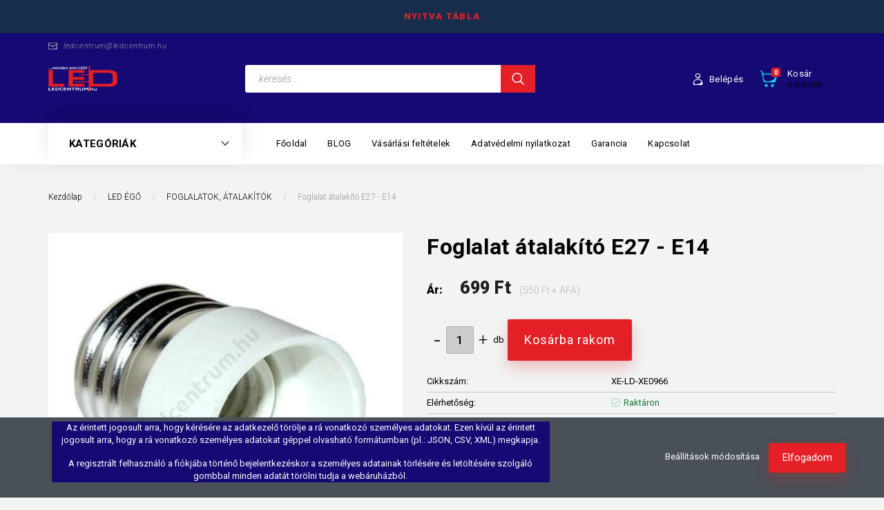

--- FILE ---
content_type: text/html; charset=UTF-8
request_url: https://www.ledcentrum.hu/foglalat-atalakito-e27-e14-548
body_size: 19803
content:
<!DOCTYPE html>
<!--[if lt IE 7]>      <html class="no-js lt-ie10 lt-ie9 lt-ie8 lt-ie7" lang="hu" dir="ltr"> <![endif]-->
<!--[if IE 7]>         <html class="no-js lt-ie10 lt-ie9 lt-ie8" lang="hu" dir="ltr"> <![endif]-->
<!--[if IE 8]>         <html class="no-js lt-ie10 lt-ie9" lang="hu" dir="ltr"> <![endif]-->
<!--[if IE 9]>         <html class="no-js lt-ie10" lang="hu" dir="ltr"> <![endif]-->
<!--[if gt IE 10]><!--> <html class="no-js" lang="hu" dir="ltr"> <!--<![endif]-->
<head>
    <title>Foglalat átalakító E27 - E14 - FOGLALATOK, ÁTALAKÍTÓK - Ha Led-et látsz gondolj ránk - ledcentrum.hu</title>
    <meta charset="utf-8">
    <meta name="description" content="Foglalat átalakító E27 - E14 a FOGLALATOK, ÁTALAKÍTÓK kategóriában vásároljon webáruházunkban kényelmesen és biztonságosan otthona kényelméből.">
    <meta name="robots" content="index, follow">
    <link rel="image_src" href="https://ledcentrum.cdn.shoprenter.hu/custom/ledcentrum/image/data/product/Kieg%C3%A9sz%C3%ADt%C5%91k/E27-E14%20%C3%A1talak%C3%ADt%C3%B3.jpg.webp?lastmod=1675081275.1683097629">
    <meta property="og:title" content="Foglalat átalakító E27 - E14" />
    <meta property="og:type" content="product" />
    <meta property="og:url" content="https://www.ledcentrum.hu/foglalat-atalakito-e27-e14-548" />
    <meta property="og:image" content="https://ledcentrum.cdn.shoprenter.hu/custom/ledcentrum/image/cache/w955h500/product/Kieg%C3%A9sz%C3%ADt%C5%91k/E27-E14%20%C3%A1talak%C3%ADt%C3%B3.jpg.webp?lastmod=1675081275.1683097629" />
    <meta property="og:description" content="Foglalat átalakító E27 - E14" />
    <link href="https://ledcentrum.cdn.shoprenter.hu/custom/ledcentrum/image/data/logo%20atlatszo_1.png?lastmod=1473850019.1683097629" rel="icon" />
    <link href="https://ledcentrum.cdn.shoprenter.hu/custom/ledcentrum/image/data/logo%20atlatszo_1.png?lastmod=1473850019.1683097629" rel="apple-touch-icon" />
    <base href="https://www.ledcentrum.hu:443" />
    <meta name="google-site-verification" content="NI7O9JIGvOrhkSkqQBf-4Pxe6Q8V9NSCEkdej-Hhv08" />

    <meta name="viewport" content="width=device-width, initial-scale=1">
            <link href="https://www.ledcentrum.hu/foglalat-atalakito-e27-e14-548" rel="canonical">
    
        <link rel="preconnect" href="https://fonts.googleapis.com">
    <link rel="preconnect" href="https://fonts.gstatic.com" crossorigin>
    <link href="https://fonts.googleapis.com/css2?family=Roboto:ital,wght@0,100;0,300;0,400;0,500;0,700;0,900;1,100;1,300;1,400;1,500;1,700;1,900&display=swap" rel="stylesheet">
        
            
            <link rel="stylesheet" href="https://ledcentrum.cdn.shoprenter.hu/web/compiled/css/fancybox2.css?v=1769602146" media="screen">
            <link rel="stylesheet" href="https://ledcentrum.cdn.shoprenter.hu/custom/ledcentrum/catalog/view/theme/losangeles_global/style/1748521539.1564655270.0.1676375395.css?v=null.1683097629" media="screen">
        <script>
        window.nonProductQuality = 80;
    </script>
    <script src="//ajax.googleapis.com/ajax/libs/jquery/1.10.2/jquery.min.js"></script>
    <script>window.jQuery || document.write('<script src="https://ledcentrum.cdn.shoprenter.hu/catalog/view/javascript/jquery/jquery-1.10.2.min.js?v=1484139539"><\/script>')</script>
            
            
        
    
            
    
    <!-- Header JavaScript codes -->
            <script src="https://ledcentrum.cdn.shoprenter.hu/web/compiled/js/base.js?v=1769602145"></script>
                    <script src="https://ledcentrum.cdn.shoprenter.hu/web/compiled/js/countdown.js?v=1769602145"></script>
                    <script src="https://ledcentrum.cdn.shoprenter.hu/web/compiled/js/legacy_newsletter.js?v=1769602145"></script>
                    <script src="https://ledcentrum.cdn.shoprenter.hu/web/compiled/js/fancybox2.js?v=1769602145"></script>
                    <script src="https://ledcentrum.cdn.shoprenter.hu/web/compiled/js/productreview.js?v=1769602145"></script>
                    <script src="https://ledcentrum.cdn.shoprenter.hu/web/compiled/js/before_starter2_head.js?v=1769602145"></script>
                    <script src="https://ledcentrum.cdn.shoprenter.hu/web/compiled/js/before_starter2_productpage.js?v=1769602145"></script>
                    <script src="https://ledcentrum.cdn.shoprenter.hu/web/compiled/js/nanobar.js?v=1769602145"></script>
                    <script src="https://ledcentrum.cdn.shoprenter.hu/catalog/view/javascript/addtocart/addtocart.js?v=1726839966"></script>
                    <!-- Header jQuery onLoad scripts -->
    <script>
        window.countdownFormat = '%D:%H:%M:%S';
        //<![CDATA[
        var BASEURL = 'https://www.ledcentrum.hu';
Currency = {"symbol_left":"","symbol_right":" Ft","decimal_place":0,"decimal_point":",","thousand_point":".","currency":"HUF","value":1};
var ShopRenter = ShopRenter || {}; ShopRenter.product = {"id":548,"sku":"XE-LD-XE0966","currency":"HUF","unitName":"db","price":699,"name":"Foglalat \u00e1talak\u00edt\u00f3 E27 - E14","brand":"","currentVariant":[],"parent":{"id":548,"sku":"XE-LD-XE0966","unitName":"db","price":699,"name":"Foglalat \u00e1talak\u00edt\u00f3 E27 - E14"}};

        $(document).ready(function(){
        // DOM ready
            
                $('.fancybox').fancybox({
                    maxWidth: 820,
                    maxHeight: 650,
                    afterLoad: function(){
                        wrapCSS = $(this.element).data('fancybox-wrapcss');
                        if(wrapCSS){
                            $('.fancybox-wrap').addClass(wrapCSS);
                        }
                    },
                    helpers: {
                        thumbs: {
                            width: 50,
                            height: 50
                        }
                    }
                });
                $('.fancybox-inline').fancybox({
                    maxWidth: 820,
                    maxHeight: 650,
                    type:'inline'
                });
                

        // /DOM ready
        });
        $(window).load(function(){
        // OnLoad
            

        // /OnLoad
        });
        //]]>
    </script>
    
        <script src="https://ledcentrum.cdn.shoprenter.hu/web/compiled/js/vue/manifest.bundle.js?v=1769602142"></script>
<script>
    var ShopRenter = ShopRenter || {};
    ShopRenter.onCartUpdate = function (callable) {
        document.addEventListener('cartChanged', callable)
    };
    ShopRenter.onItemAdd = function (callable) {
        document.addEventListener('AddToCart', callable)
    };
    ShopRenter.onItemDelete = function (callable) {
        document.addEventListener('deleteCart', callable)
    };
    ShopRenter.onSearchResultViewed = function (callable) {
        document.addEventListener('AuroraSearchResultViewed', callable)
    };
    ShopRenter.onSubscribedForNewsletter = function (callable) {
        document.addEventListener('AuroraSubscribedForNewsletter', callable)
    };
    ShopRenter.onCheckoutInitiated = function (callable) {
        document.addEventListener('AuroraCheckoutInitiated', callable)
    };
    ShopRenter.onCheckoutShippingInfoAdded = function (callable) {
        document.addEventListener('AuroraCheckoutShippingInfoAdded', callable)
    };
    ShopRenter.onCheckoutPaymentInfoAdded = function (callable) {
        document.addEventListener('AuroraCheckoutPaymentInfoAdded', callable)
    };
    ShopRenter.onCheckoutOrderConfirmed = function (callable) {
        document.addEventListener('AuroraCheckoutOrderConfirmed', callable)
    };
    ShopRenter.onCheckoutOrderPaid = function (callable) {
        document.addEventListener('AuroraOrderPaid', callable)
    };
    ShopRenter.onCheckoutOrderPaidUnsuccessful = function (callable) {
        document.addEventListener('AuroraOrderPaidUnsuccessful', callable)
    };
    ShopRenter.onProductPageViewed = function (callable) {
        document.addEventListener('AuroraProductPageViewed', callable)
    };
    ShopRenter.onMarketingConsentChanged = function (callable) {
        document.addEventListener('AuroraMarketingConsentChanged', callable)
    };
    ShopRenter.onCustomerRegistered = function (callable) {
        document.addEventListener('AuroraCustomerRegistered', callable)
    };
    ShopRenter.onCustomerLoggedIn = function (callable) {
        document.addEventListener('AuroraCustomerLoggedIn', callable)
    };
    ShopRenter.onCustomerUpdated = function (callable) {
        document.addEventListener('AuroraCustomerUpdated', callable)
    };
    ShopRenter.onCartPageViewed = function (callable) {
        document.addEventListener('AuroraCartPageViewed', callable)
    };
    ShopRenter.customer = {"userId":0,"userClientIP":"13.59.78.88","userGroupId":8,"customerGroupTaxMode":"gross","customerGroupPriceMode":"gross_net_tax","email":"","phoneNumber":"","name":{"firstName":"","lastName":""}};
    ShopRenter.theme = {"name":"losangeles_global","family":"losangeles","parent":"bootstrap"};
    ShopRenter.shop = {"name":"ledcentrum","locale":"hu","currency":{"code":"HUF","rate":1},"domain":"ledcentrum.myshoprenter.hu"};
    ShopRenter.page = {"route":"product\/product","queryString":"foglalat-atalakito-e27-e14-548"};

    ShopRenter.formSubmit = function (form, callback) {
        callback();
    };

    let loadedAsyncScriptCount = 0;
    function asyncScriptLoaded(position) {
        loadedAsyncScriptCount++;
        if (position === 'body') {
            if (document.querySelectorAll('.async-script-tag').length === loadedAsyncScriptCount) {
                if (/complete|interactive|loaded/.test(document.readyState)) {
                    document.dispatchEvent(new CustomEvent('asyncScriptsLoaded', {}));
                } else {
                    document.addEventListener('DOMContentLoaded', () => {
                        document.dispatchEvent(new CustomEvent('asyncScriptsLoaded', {}));
                    });
                }
            }
        }
    }
</script>


                    <script type="text/javascript" src="https://ledcentrum.cdn.shoprenter.hu/web/compiled/js/vue/customerEventDispatcher.bundle.js?v=1769602142"></script>




    
    
                <script>window["bp"]=window["bp"]||function(){(window["bp"].q=window["bp"].q||[]).push(arguments);};window["bp"].l=1*new Date();scriptElement=document.createElement("script");firstScript=document.getElementsByTagName("script")[0];scriptElement.async=true;scriptElement.src='https://pixel.barion.com/bp.js';firstScript.parentNode.insertBefore(scriptElement,firstScript);window['barion_pixel_id']='BP-xzpANj0z88-75';bp('init','addBarionPixelId','BP-xzpANj0z88-75');</script><noscript>
    <img height="1" width="1" style="display:none" alt="Barion Pixel" src="https://pixel.barion.com/a.gif?ba_pixel_id='BP-xzpANj0z88-75'&ev=contentView&noscript=1">
</noscript>

            
            <script>window.dataLayer=window.dataLayer||[];function gtag(){dataLayer.push(arguments)};var ShopRenter=ShopRenter||{};ShopRenter.config=ShopRenter.config||{};ShopRenter.config.googleConsentModeDefaultValue="denied";</script>                        <script type="text/javascript" src="https://ledcentrum.cdn.shoprenter.hu/web/compiled/js/vue/googleConsentMode.bundle.js?v=1769602142"></script>

            <!-- Facebook Pixel Code -->
<script>
  !function(f,b,e,v,n,t,s)
  {if(f.fbq)return;n=f.fbq=function(){n.callMethod?
  n.callMethod.apply(n,arguments):n.queue.push(arguments)};
  if(!f._fbq)f._fbq=n;n.push=n;n.loaded=!0;n.version='2.0';
  n.queue=[];t=b.createElement(e);t.async=!0;
  t.src=v;s=b.getElementsByTagName(e)[0];
  s.parentNode.insertBefore(t,s)}(window, document,'script',
  'https://connect.facebook.net/en_US/fbevents.js');
  fbq('consent', 'revoke');
fbq('init', '991667220959264');
  fbq('track', 'PageView');
document.addEventListener('AuroraProductPageViewed', function(auroraEvent) {
                    fbq('track', 'ViewContent', {
                        content_type: 'product',
                        content_ids: [auroraEvent.detail.product.id.toString()],
                        value: parseFloat(auroraEvent.detail.product.grossUnitPrice),
                        currency: auroraEvent.detail.product.currency
                    }, {
                        eventID: auroraEvent.detail.event.id
                    });
                });
document.addEventListener('AuroraAddedToCart', function(auroraEvent) {
    var fbpId = [];
    var fbpValue = 0;
    var fbpCurrency = '';

    auroraEvent.detail.products.forEach(function(item) {
        fbpValue += parseFloat(item.grossUnitPrice) * item.quantity;
        fbpId.push(item.id);
        fbpCurrency = item.currency;
    });


    fbq('track', 'AddToCart', {
        content_ids: fbpId,
        content_type: 'product',
        value: fbpValue,
        currency: fbpCurrency
    }, {
        eventID: auroraEvent.detail.event.id
    });
})
window.addEventListener('AuroraMarketingCookie.Changed', function(event) {
            let consentStatus = event.detail.isAccepted ? 'grant' : 'revoke';
            if (typeof fbq === 'function') {
                fbq('consent', consentStatus);
            }
        });
</script>
<noscript><img height="1" width="1" style="display:none"
  src="https://www.facebook.com/tr?id=991667220959264&ev=PageView&noscript=1"
/></noscript>
<!-- End Facebook Pixel Code -->

            <!-- Google Tag Manager -->
<script>(function(w,d,s,l,i){w[l]=w[l]||[];w[l].push({'gtm.start':
new Date().getTime(),event:'gtm.js'});var f=d.getElementsByTagName(s)[0],
j=d.createElement(s),dl=l!='dataLayer'?'&l='+l:'';j.async=true;j.src=
'https://www.googletagmanager.com/gtm.js?id='+i+dl;f.parentNode.insertBefore(j,f);
})(window,document,'script','dataLayer','GTM-WKXSN9M');</script>
<!-- End Google Tag Manager -->
            <!-- Global site tag (gtag.js) - Google Analytics -->
<script async src="https://www.googletagmanager.com/gtag/js?id=G-2NDEHYYXXS"></script>
<script>
  window.dataLayer = window.dataLayer || [];
  function gtag(){dataLayer.push(arguments);}
  gtag('js', new Date());

  gtag('config', 'G-2NDEHYYXXS');
</script>
            
                <!--Global site tag(gtag.js)--><script async src="https://www.googletagmanager.com/gtag/js?id=G-X5L5DMBD8S"></script><script>window.dataLayer=window.dataLayer||[];function gtag(){dataLayer.push(arguments);}
gtag('js',new Date());gtag('config','G-X5L5DMBD8S');gtag('config','AW-946263360',{"allow_enhanced_conversions":true});</script>                                <script type="text/javascript" src="https://ledcentrum.cdn.shoprenter.hu/web/compiled/js/vue/GA4EventSender.bundle.js?v=1769602142"></script>

    
    
</head>

<body id="body" class="bootstrap-body page-body flypage_body body-pathway-inside desktop-device-body body-pathway-inside losangeles_global-body" role="document">
            <!-- Google Tag Manager (noscript) -->
<noscript><iframe src="https://www.googletagmanager.com/ns.html?id=GTM-WKXSN9M"
height="0" width="0" style="display:none;visibility:hidden"></iframe></noscript>
<!-- End Google Tag Manager (noscript) -->
    
<div id="fb-root"></div>
<script>(function (d, s, id) {
        var js, fjs = d.getElementsByTagName(s)[0];
        if (d.getElementById(id)) return;
        js = d.createElement(s);
        js.id = id;
        js.src = "//connect.facebook.net/hu_HU/sdk/xfbml.customerchat.js#xfbml=1&version=v2.12&autoLogAppEvents=1";
        fjs.parentNode.insertBefore(js, fjs);
    }(document, "script", "facebook-jssdk"));
</script>



            

<!-- cached -->    <div id="first-login-nanobar-button">
    <img src="https://ledcentrum.cdn.shoprenter.hu/catalog/view/theme/default/image/cog-settings-grey.svg?v=null.1683097629" class="sr-cog" alt="" width="24" height="24"/>
</div>
<div id="firstLogNanobar" class="Fixed aurora-nanobar aurora-nanobar-firstlogin">
    <div class="aurora-nanobar-container">
        <span id="nanoTextCookies" class="aurora-nanobar-text"
              style="font-size: px;"><header>
<p>Az érintett jogosult arra, hogy kérésére az adatkezelő törölje a rá vonatkozó személyes adatokat. Ezen kívül az érintett jogosult arra, hogy a rá vonatkozó személyes adatokat géppel olvasható formátumban (pl.: JSON, CSV, XML) megkapja.
</p>

<p>A regisztrált felhasználó a fiókjába történő bejelentkezéskor a személyes adatainak törlésére és letöltésére szolgáló gombbal minden adatát törölni tudja a webáruházból.
</p></header>

        </span>
        <div class="aurora-nanobar-buttons-wrapper nanobar-buttons">
            <a id ="aurora-nanobar-settings-button" href="">
                <span>Beállítások módosítása</span>
            </a>
            <a id="auroraNanobarCloseCookies" href="" class="button btn btn-primary aurora-nanobar-btn" data-button-save-text="Beállítások mentése">
                <span>Elfogadom </span>
            </a>
        </div>
        <div class="aurora-nanobar-cookies" style="display: none;">
            <div class="form-group">
                <label><input type="checkbox" name="required_cookies" id="required-cookies" disabled="disabled" checked="checked" /> Szükséges cookie-k</label>
                <div class="cookies-help-text">
                    Ezek a cookie-k segítenek abban, hogy a webáruház használható és működőképes legyen.
                </div>
            </div>
            <div class="form-group">
                <label>
                    <input type="checkbox" name="marketing_cookies" id="marketing-cookies"
                             checked />
                    Marketing cookie-k
                </label>
                <div class="cookies-help-text">
                    Ezeket a cookie-k segítenek abban, hogy az Ön érdeklődési körének megfelelő reklámokat és termékeket jelenítsük meg a webáruházban.
                </div>
            </div>
        </div>
    </div>
</div>

<script>

    (function ($) {
        $(document).ready(function () {
            new AuroraNanobar.FirstLogNanobarCheckbox(jQuery('#firstLogNanobar'), 'bottom');
        });
    })(jQuery);

</script>
<!-- /cached -->

    
                <!-- cached -->




        







    
    
<link media="screen and (max-width: 992px)" rel="stylesheet" href="https://ledcentrum.cdn.shoprenter.hu/catalog/view/javascript/jquery/jquery-mmenu/dist/css/jquery.mmenu.all.css?v=1484139539">
<script src="https://cdnjs.cloudflare.com/ajax/libs/jQuery.mmenu/7.0.0/jquery.mmenu.all.js"></script>
<script src="https://cdnjs.cloudflare.com/ajax/libs/jQuery.mmenu/7.0.0/addons/counters/jquery.mmenu.counters.js"></script>

<link rel="stylesheet" href="https://cdnjs.cloudflare.com/ajax/libs/jQuery.mmenu/7.0.0/jquery.mmenu.css" />
<link rel="stylesheet" href="https://cdnjs.cloudflare.com/ajax/libs/jQuery.mmenu/7.0.0/addons/counters/jquery.mmenu.counters.css" />
<link rel="stylesheet" href="https://cdnjs.cloudflare.com/ajax/libs/jQuery.mmenu/7.0.0/extensions/effects/jquery.mmenu.effects.css" />
<link rel="stylesheet" href="https://cdnjs.cloudflare.com/ajax/libs/jQuery.mmenu/7.0.0/extensions/borderstyle/jquery.mmenu.borderstyle.css" />
<link rel="stylesheet" href="https://cdnjs.cloudflare.com/ajax/libs/jQuery.mmenu/7.0.0/extensions/positioning/jquery.mmenu.positioning.css" />

<script src="https://ledcentrum.cdn.shoprenter.hu/catalog/view/javascript/jquery/product_count_in_cart.js?v=1530610005"></script>

<script>
    $(document).ready(function(){var $mmenu=$('#menu-nav').mmenu({navbar:{title:'Menü',add:'Menü'},extensions:["left","border-full","fx-panels-slide-100","fx-menu-slide","fx-listitems-slide"],counters:true});var $hamburgerIcon=$("#hamburger-icon");var menuAPI=$mmenu.data("mmenu");$hamburgerIcon.on("click",function(){menuAPI.open();});menuAPI.bind("open:finish",function(){setTimeout(function(){$hamburgerIcon.addClass("is-active");},100);});menuAPI.bind("close:finish",function(){setTimeout(function(){$hamburgerIcon.removeClass("is-active");},100);});function setLanguagesMobile(type){$('.'+type+'-change-mobile').click(function(e){e.preventDefault();$('#'+type+'_value_mobile').attr('value',$(this).data('value'));$('#mobile_'+type+'_form').submit();});}
setLanguagesMobile('language');setLanguagesMobile('currency');});</script>

<form action="index.php" method="post" enctype="multipart/form-data" id="mobile_currency_form">
    <input id="currency_value_mobile" type="hidden" value="" name="currency_id"/>
</form>

<form action="index.php" method="post" enctype="multipart/form-data" id="mobile_language_form">
    <input id="language_value_mobile" type="hidden" value="" name="language_code"/>
</form>


<div id="menu-nav">
    <ul>
                                        <li class="mm-title mm-group-title"><span><i class="sr-icon-list"></i> Menüpontok</span></li>
    
                            <li class="informations-mobile-menu-item">
                <a href="https://ledcentrum.blog.hu/2023/03/31/blog_1184" target="_blank">BLOG</a>
                            </li>
                    <li class="informations-mobile-menu-item">
                <a href="https://seozseni.hu" target="_blank">seozseni</a>
                            </li>
            
        
        
                            <li class="mm-title mm-group-title"><span><i class="sr-icon-user"></i> Belépés és Regisztráció</span></li>
            <li class="customer-mobile-menu-item">
                <a href="index.php?route=account/login">Belépés</a>
            </li>
            <li class="customer-mobile-menu-item">
                <a href="index.php?route=account/create">Regisztráció</a>
            </li>
            

                        <li class="mm-title mm-group-title"><span><i class="sr-icon-tags"></i> Kategóriák</span></li>
    
    <li>
    <a href="https://www.ledcentrum.hu/led-ego-2">            <div class="category-list-link-text">LED ÉGŐ </div>
        </a>
            <ul><li>
    <a href="https://www.ledcentrum.hu/led-ego-2/noveny-nevelo-led-91">            Növény nevelő LED 
        </a>
    </li><li>
    <a href="https://www.ledcentrum.hu/led-ego-2/philips-led-ego-81">            Philips LED égő
        </a>
    </li><li>
    <a href="https://www.ledcentrum.hu/led-ego-2/philament-led-ego-110">            Filament
        </a>
    </li><li>
    <a href="https://www.ledcentrum.hu/led-ego-2/smart-led-113">            Smart Led
        </a>
    </li><li>
    <a href="https://www.ledcentrum.hu/led-ego-2/e27-21">            E27
        </a>
    </li><li>
    <a href="https://www.ledcentrum.hu/led-ego-2/e14-20">            E14
        </a>
    </li><li>
    <a href="https://www.ledcentrum.hu/led-ego-2/gu10-19">            GU10
        </a>
    </li><li>
    <a href="https://www.ledcentrum.hu/led-ego-2/mr16-18">            MR16
        </a>
    </li><li>
    <a href="https://www.ledcentrum.hu/led-ego-2/r7s-23">            R7S
        </a>
    </li><li>
    <a href="https://www.ledcentrum.hu/led-ego-2/g9-17">            G9
        </a>
    </li><li>
    <a href="https://www.ledcentrum.hu/led-ego-2/g4-16">            G4
        </a>
    </li><li>
    <a href="https://www.ledcentrum.hu/led-ego-2/foglalatok-atalakitok-102">            FOGLALATOK, ÁTALAKÍTÓK
        </a>
    </li></ul>
    </li><li>
    <a href="https://www.ledcentrum.hu/led-szalag">            <div class="category-list-link-text">LED SZALAG</div>
        </a>
            <ul><li>
    <a href="https://www.ledcentrum.hu/led-szalag/plastic-neon-led-101">            Plastic Neon Led
        </a>
    </li><li>
    <a href="https://www.ledcentrum.hu/led-szalag/belteri-led-szalagok-24">            Beltéri LED szalagok
        </a>
    </li><li>
    <a href="https://www.ledcentrum.hu/led-szalag/vizallo-led-szalagok-25">            Kültéri LED szalagok
        </a>
    </li><li>
    <a href="https://www.ledcentrum.hu/led-szalag/led-szalag-keszletek-26">            LED szalag készletek
        </a>
    </li><li>
    <a href="https://www.ledcentrum.hu/led-szalag/led-szalag-kiegeszitok-72">            LED SZALAG KIEGÉSZÍTŐK
        </a>
    </li><li>
    <a href="https://www.ledcentrum.hu/led-szalag/tapegyseg-3">            TÁPEGYSÉG
        </a>
            <ul><li>
    <a href="https://www.ledcentrum.hu/led-szalag/tapegyseg-3/led-driver-100">            LED Driver
        </a>
    </li><li>
    <a href="https://www.ledcentrum.hu/led-szalag/tapegyseg-3/scharfer-kulteri-tapegysegek-99">            Scharfer kültéri tápegységek
        </a>
    </li><li>
    <a href="https://www.ledcentrum.hu/led-szalag/tapegyseg-3/adapter-27">            Adapter
        </a>
    </li><li>
    <a href="https://www.ledcentrum.hu/led-szalag/tapegyseg-3/ipari-femhazas-tapegyseg-28">            Ipari fémházas tápegység
        </a>
    </li><li>
    <a href="https://www.ledcentrum.hu/led-szalag/tapegyseg-3/vizallo-tapegysegek-29">            Mean Well kültéri tápegységek
        </a>
    </li></ul>
    </li><li>
    <a href="https://www.ledcentrum.hu/led-szalag/vezerlo-dimmer-4">            VEZÉRLŐ, DIMMER
        </a>
            <ul><li>
    <a href="https://www.ledcentrum.hu/led-szalag/vezerlo-dimmer-4/cct-vezerlok-108">            CCT vezérlők
        </a>
    </li><li>
    <a href="https://www.ledcentrum.hu/led-szalag/vezerlo-dimmer-4/rgb-vezerlok-30">            RGB vezérlők
        </a>
    </li><li>
    <a href="https://www.ledcentrum.hu/led-szalag/vezerlo-dimmer-4/fenyeroszabalyzo-dimmer-31">            Fényerőszabályzó, dimmer
        </a>
    </li><li>
    <a href="https://www.ledcentrum.hu/led-szalag/vezerlo-dimmer-4/kapcsolok-48">            Kapcsolók
        </a>
    </li></ul>
    </li><li>
    <a href="https://www.ledcentrum.hu/led-szalag/aluprofilok-77">            ALUPROFILOK
        </a>
    </li></ul>
    </li><li>
    <a href="https://www.ledcentrum.hu/led-fenycso-5">            <div class="category-list-link-text">LED FÉNYCSŐ</div>
        </a>
            <ul><li>
    <a href="https://www.ledcentrum.hu/led-fenycso-5/t8-fenycso-32">            T8 fénycső
        </a>
    </li><li>
    <a href="https://www.ledcentrum.hu/led-fenycso-5/t5-fenycso-armaturaval-33">            T5 fénycső armatúrával
        </a>
            <ul><li>
    <a href="https://www.ledcentrum.hu/led-fenycso-5/t5-fenycso-armaturaval-33/kapcsolo-nelkuli-118">            Kapcsoló nélküli
        </a>
    </li><li>
    <a href="https://www.ledcentrum.hu/led-fenycso-5/t5-fenycso-armaturaval-33/kapcsoloval-117">            Kapcsolóval
        </a>
    </li></ul>
    </li></ul>
    </li><li>
    <a href="https://www.ledcentrum.hu/led-panel-7">            <div class="category-list-link-text">LED PANEL</div>
        </a>
            <ul><li>
    <a href="https://www.ledcentrum.hu/led-panel-7/slim-led-panel-34">            Slim LED panel
        </a>
    </li><li>
    <a href="https://www.ledcentrum.hu/led-panel-7/falon-kivuli-led-panel-35">            Falon kívüli LED panel
        </a>
    </li><li>
    <a href="https://www.ledcentrum.hu/led-panel-7/besullyesztheto-led-panel-36">            Besüllyeszthető LED panel
        </a>
    </li><li>
    <a href="https://www.ledcentrum.hu/led-panel-7/beepitheto-led-panel-79">            Beépíthető LED panel
        </a>
    </li></ul>
    </li><li>
    <a href="https://www.ledcentrum.hu/led-reflektor-6">            <div class="category-list-link-text">LED REFLEKTOR</div>
        </a>
            <ul><li>
    <a href="https://www.ledcentrum.hu/led-reflektor-6/mini-slim-led-reflektor-83">            LED reflektor fehér ház 
        </a>
    </li><li>
    <a href="https://www.ledcentrum.hu/led-reflektor-6/led-reflektor-fekete-haz-92">            LED reflektor fekete ház 
        </a>
    </li><li>
    <a href="https://www.ledcentrum.hu/led-reflektor-6/akkus-led-reflektor-39">            Akkus LED reflektor
        </a>
    </li><li>
    <a href="https://www.ledcentrum.hu/led-reflektor-6/led-szolar-reflektor-95">            LED szolár reflektor
        </a>
    </li><li>
    <a href="https://www.ledcentrum.hu/led-reflektor-6/mozgaserzekelos-led-reflektor-40">            Mozgásérzékelős LED reflektor
        </a>
    </li><li>
    <a href="https://www.ledcentrum.hu/led-reflektor-6/allvany">            ÁLLVÁNY
        </a>
    </li></ul>
    </li><li>
    <a href="https://www.ledcentrum.hu/led-dioda-modul-8">            <div class="category-list-link-text">LED DIÓDA, MODUL</div>
        </a>
            <ul><li>
    <a href="https://www.ledcentrum.hu/led-dioda-modul-8/dip-led-42">            DIP LED
        </a>
            <ul><li>
    <a href="https://www.ledcentrum.hu/led-dioda-modul-8/dip-led-42/3-mm-49">            3 mm DIP LED
        </a>
            <ul><li>
    <a href="https://www.ledcentrum.hu/led-dioda-modul-8/dip-led-42/3-mm-49/3-mm-dip-led-30-52">            3 mm DIP LED 30°
        </a>
    </li><li>
    <a href="https://www.ledcentrum.hu/led-dioda-modul-8/dip-led-42/3-mm-49/3-mm-dip-led-120-54">            3 mm DIP LED 120°
        </a>
    </li></ul>
    </li><li>
    <a href="https://www.ledcentrum.hu/led-dioda-modul-8/dip-led-42/5-mm-50">            5 mm DIP LED
        </a>
            <ul><li>
    <a href="https://www.ledcentrum.hu/led-dioda-modul-8/dip-led-42/5-mm-50/5-mm-dip-led-30-53">            5 mm DIP LED 30°
        </a>
    </li><li>
    <a href="https://www.ledcentrum.hu/led-dioda-modul-8/dip-led-42/5-mm-50/5-mm-dip-led-120-55">            5 mm DIP LED 120°
        </a>
    </li></ul>
    </li><li>
    <a href="https://www.ledcentrum.hu/led-dioda-modul-8/dip-led-42/10-mm-51">            10 mm DIP LED
        </a>
    </li></ul>
    </li><li>
    <a href="https://www.ledcentrum.hu/led-dioda-modul-8/smd-led-43">            SMD LED
        </a>
    </li><li>
    <a href="https://www.ledcentrum.hu/led-dioda-modul-8/cob-led-44">            COB LED
        </a>
    </li><li>
    <a href="https://www.ledcentrum.hu/led-dioda-modul-8/power-led-45">            Power LED
        </a>
            <ul><li>
    <a href="https://www.ledcentrum.hu/led-dioda-modul-8/power-led-45/1w-power-led-56">            1W Power LED
        </a>
    </li><li>
    <a href="https://www.ledcentrum.hu/led-dioda-modul-8/power-led-45/3w-power-led-57">            3W Power LED
        </a>
    </li><li>
    <a href="https://www.ledcentrum.hu/led-dioda-modul-8/power-led-45/emitter-60">            Emitter
        </a>
    </li></ul>
    </li><li>
    <a href="https://www.ledcentrum.hu/led-dioda-modul-8/led-modul-46">            LED modul
        </a>
    </li></ul>
    </li><li>
    <a href="https://www.ledcentrum.hu/autos-led-9">            <div class="category-list-link-text">AUTÓS LED</div>
        </a>
            <ul><li>
    <a href="https://www.ledcentrum.hu/autos-led-9/b83-47">            B8.3
        </a>
    </li><li>
    <a href="https://www.ledcentrum.hu/autos-led-9/b84d-61">            B8.4D
        </a>
    </li><li>
    <a href="https://www.ledcentrum.hu/autos-led-9/b85d-62">            B8.5D
        </a>
    </li><li>
    <a href="https://www.ledcentrum.hu/autos-led-9/ba9s-63">            BA9S
        </a>
    </li><li>
    <a href="https://www.ledcentrum.hu/autos-led-9/ba15s-64">            BA15S
        </a>
    </li><li>
    <a href="https://www.ledcentrum.hu/autos-led-9/ba15y-65">            BA15Y
        </a>
    </li><li>
    <a href="https://www.ledcentrum.hu/autos-led-9/t5-66">            T5
        </a>
    </li><li>
    <a href="https://www.ledcentrum.hu/autos-led-9/t6-67">            T6
        </a>
    </li><li>
    <a href="https://www.ledcentrum.hu/autos-led-9/t10-68">            T10
        </a>
    </li><li>
    <a href="https://www.ledcentrum.hu/autos-led-9/t20-69">            T20
        </a>
    </li><li>
    <a href="https://www.ledcentrum.hu/autos-led-9/sofita-70">            Sofita
        </a>
    </li><li>
    <a href="https://www.ledcentrum.hu/autos-led-9/led-panel-menetfeny-71">            <b>LED panel, menetfény</b>
        </a>
    </li></ul>
    </li><li>
    <a href="https://www.ledcentrum.hu/villanyszerelesi-anyagok-76">            <div class="category-list-link-text">VILLANYSZERELÉSI ANYAGOK, FORRASZTÁSTECHNIKA</div>
        </a>
    </li><li>
    <a href="https://www.ledcentrum.hu/led-es-reklam-dekoracio-11">            <div class="category-list-link-text">LED-ES CÉGTÁBLÁK</div>
        </a>
            <ul><li>
    <a href="https://www.ledcentrum.hu/led-es-reklam-dekoracio-11/led-tablak-74">            LED táblák
        </a>
    </li><li>
    <a href="https://www.ledcentrum.hu/led-es-reklam-dekoracio-11/vilagitos-cegtablak-led-es-vilagitos-plasztikus-betuk-75">            Világítós cégtáblák, LED-es világítós plasztikus betűk
        </a>
    </li><li>
    <a href="https://www.ledcentrum.hu/led-es-reklam-dekoracio-11/led-fenyujsag-14">            LED FÉNYÚJSÁG
        </a>
    </li></ul>
    </li><li>
    <a href="https://www.ledcentrum.hu/lampatestek-12">            <div class="category-list-link-text">ASZTALI LED LÁMPÁK</div>
        </a>
    </li><li>
    <a href="https://www.ledcentrum.hu/egyeb-led-es-termekek-ajandektargyak-13">            <div class="category-list-link-text">EGYÉB LED-ES TERMÉKEK, AJÁNDÉKTÁRGYAK</div>
        </a>
    </li><li>
    <a href="https://www.ledcentrum.hu/led-csillagos-egbolt-15">            <div class="category-list-link-text">LED CSILLAGOS ÉGBOLT</div>
        </a>
    </li><li>
    <a href="https://www.ledcentrum.hu/lampak-fuggesztekek-80">            <div class="category-list-link-text">LÁMPÁK, FÜGGESZTÉKEK</div>
        </a>
            <ul><li>
    <a href="https://www.ledcentrum.hu/lampak-fuggesztekek-80/rovarolo-lampak-105">            ROVARÖLŐ LÁMPÁK
        </a>
    </li><li>
    <a href="https://www.ledcentrum.hu/lampak-fuggesztekek-80/spot-keretek-85">            Spot keretek
        </a>
    </li><li>
    <a href="https://www.ledcentrum.hu/lampak-fuggesztekek-80/fuggesztekek-84">            Függesztékek
        </a>
    </li><li>
    <a href="https://www.ledcentrum.hu/lampak-fuggesztekek-80/konyhapult-es-butorvilagitas-86">            Konyhapult - és bútorvilágítás
        </a>
    </li><li>
    <a href="https://www.ledcentrum.hu/lampak-fuggesztekek-80/mennyezeti-lampak-96">            Mennyezeti lámpák
        </a>
    </li></ul>
    </li><li>
    <a href="https://www.ledcentrum.hu/karacsonyi-led-dekoracio-82">            <div class="category-list-link-text">KARÁCSONYI LED DEKORÁCIÓ</div>
        </a>
    </li><li>
    <a href="https://www.ledcentrum.hu/uvegpolc-elvilagitas-94">            <div class="category-list-link-text">ÜVEGPOLC ÉLVILÁGÍTÁS</div>
        </a>
    </li><li>
    <a href="https://www.ledcentrum.hu/ledmedical-97">            <div class="category-list-link-text">EGÉSZSÉGÜGYI TERMÉKEK</div>
        </a>
    </li><li>
    <a href="https://www.ledcentrum.hu/rendkivuli-akcios-termekek-119">            <div class="category-list-link-text">RENDKÍVÜLI AKCIÓS TERMÉKEK</div>
        </a>
    </li>

            
    </ul>
</div>

<div id="mobile-nav" class="responsive-menu Fixed hidden-print mobile-menu-orientation-left">
    
            <a id="hamburger-icon" class="mobile-headers mobile-content-header hamburger hamburger--collapse" href="#menu-nav">
            <span class="hamburger-box">
                <span class="line line-1"></span>
                <span class="line line-2"></span>
                <span class="line line-3"></span>
            </span>
            <span class="mobile-headers-title">Menü</span>
        </a>
    

    <div class="mobile-headers mobile-logo">
            </div>
            <a class="mobile-headers mobile-cart-link" data-toggle="collapse" data-target="#module_cart">
            <i class="icon-sr-cart mobile-headers-icon">
            <span class="icon-sr-cart">
                    <svg xmlns="https://www.w3.org/2000/svg" viewBox="0 0 32 32" width="24" height="24">
    <ellipse class="cart-icon" cx="11.046" cy="29" rx="3" ry="3"/>
    <ellipse class="cart-icon" cx="23.046" cy="29" rx="3" ry="3"/>
    <path class="cart-icon" d="M30.046 6h-22.5c-3.3 0-2.7-3.1-3.5-4.4-.7-1-1.7-1.6-3-1.6-.6 0-1 .5-1 1 0 .4.2.7.5.9 1.6.8 2.1 4 2.3 5.1l2.8 13.4c.3 1.5 1.7 2.6 3.3 2.6h17.1c1.7 0 3.2-1.2 3.6-2.9l2.3-11.7V8c.1-1-.7-2-1.9-2zm-.8 5.7c-1.1 5.5-8.5 9.3-14.1 9.3h-1.9c-3.2 0-5.9-2.2-6.5-5.3l-1-4.6c-.3-1.6.9-3.1 2.5-3.1h17.9c.7 0 1.4.3 2 .7.4.3.6.6.8 1 .4.6.5 1.3.3 2z"/>
</svg>
<svg xmlns="https://www.w3.org/2000/svg" style="width:0;height:0;position:absolute;" aria-hidden="true" focusable="false">
    <linearGradient id="la-gradient">
        <stop offset="0%" stop-color="var(--color-stop-1)" />
        <stop offset="100%" stop-color="var(--color-stop-2)" />
    </linearGradient>
</svg>
                </span>
            </i>
            <div class="mobile-cart-product-count mobile-cart-empty hidden-md">
            </div>
        </a>
    </div>
<!-- /cached -->
<div id="SR_scrollTop"></div>
<!-- page-wrap -->
<div class="page-wrap">


    
    <!-- header -->
    <header class="sticky-head ">
        <div class="sticky-head-container">
                                                <div class="header-top header-top-custom-position hidden-sm hidden-xs">
                        <div class="container">
                            <div id="section-los-angeles-topline" class="section-wrapper ">
    
    <div class="section-topline shoprenter-section text-center">
    NYITVA TÁBLA
</div>

</div>

                        </div>
                    </div>
                                <div class="header-middle">
                    <div class="container">
                        <div class="header-middle-top d-none d-lg-flex justify-content-between align-items-center">
                            <div class="header-middle-top-left d-flex justify-content-start align-items-center">
                                                                                                    <div class="header-mail d-flex align-items-center">
                                        <a href="mailto:ledcentrum@ledcentrum.hu">
                                                <svg xmlns="https://www.w3.org/2000/svg" viewBox="0 0 32 32" width="13">
    <path class="svg-header-mail" d="M28 4H4C1.8 4 0 5.8 0 8v16c0 2.2 1.8 4 4 4h24c2.2 0 4-1.8 4-4V8c0-2.2-1.8-4-4-4zM6 6h20c1.8 0 3 1.2 3 2.6 0 1.2-.3 2.7-2.2 3.3-2.7.9-10.1 3.4-10.1 3.4-.2.1-.4.1-.6.1s-.4 0-.6-.1c0 0-7.4-2.5-10.1-3.4-1.9-.6-2.2-2.1-2.2-3.3C3 7.2 4.2 6 6 6zm24 12c0 4.2-6.2 8-13 8H5.9C3.7 26 2 24.2 2 22.1v-4.9c0-2 2-3.5 3.9-2.8l1.7.6c.5.2 1 .3 1.4.5 1.9.8 3.4 2.1 4.7 3.6.5.6 1.3 1 2.2 1 .9 0 1.7-.4 2.2-1 1.4-1.5 2.9-2.8 4.7-3.6.5-.2 1-.4 1.4-.5l1.7-.6c1.9-.6 3.9.8 3.9 2.8v.8h.2z"/>
</svg>
                                            <span>
                                                ledcentrum@ledcentrum.hu
                                            </span>
                                        </a>
                                    </div>
                                                            </div>
                            <div class="header-middle-top-right d-flex justify-content-between align-items-center">
                                                                    
                                    
                                                            </div>
                        </div>
                        <div class="header-middle-inner d-flex justify-content-between align-items-center">
                            <div class="header-middle-left col-3 justify-content-start align-items-center d-none d-lg-flex">
                                <!-- cached --><div id="logo" class="module content-module header-position logo-module logo-image hide-top">
            <a href="/"><img style="border: 0; max-width: 400px;" src="https://ledcentrum.cdn.shoprenter.hu/custom/ledcentrum/image/cache/w400h200m00/product/logo4.png?v=1675429934" title="LEDCENTRUM" alt="LEDCENTRUM" /></a>
        </div><!-- /cached -->
                            </div>
                            <div class="header-middle-center d-flex col-12 col-lg-4 justify-content-start align-items-center">
                                <div class="header-col-search header-col d-flex">
                                    <div id="search" class="mm-fixed-top search-module">
    <div class="form-group">
        <div class="row module-search-row">
                                                    <div class="col-md-12 header-col col-search-input">
                                    <div class="input-group">
                    <input class="form-control disableAutocomplete" type="text" placeholder="keresés..." value=""
                           id="filter_keyword" 
                           onclick="this.value=(this.value==this.defaultValue)?'':this.value;"/>

                <span class="input-group-btn d-flex align-items-center justify-content-center">
                    <button id="search_btn" onclick="moduleSearch();" class="btn btn-sm">
                        <svg xmlns="https://www.w3.org/2000/svg" viewBox="0 0 512 512" width="18">
    <path class="svg-header-search" d="M495 466.2L377.2 348.4c29.2-35.6 46.8-81.2 46.8-130.9C424 103.5 331.5 11 217.5 11 103.4 11 11 103.5 11 217.5S103.4 424 217.5 424c49.7 0 95.2-17.5 130.8-46.7L466.1 495c8 8 20.9 8 28.9 0 8-7.9 8-20.9 0-28.8zm-277.5-83.3C126.2 382.9 52 308.7 52 217.5S126.2 52 217.5 52C308.7 52 383 126.3 383 217.5s-74.3 165.4-165.5 165.4z"/>
</svg>
                    </button>
                </span>
                </div>
            
                </div>
            
        </div>
    </div>
    <input type="hidden" id="filter_description"
            value="0"/><input type="hidden" id="search_shopname"
            value="ledcentrum"/>
    <div id="results" class="search-results"></div>
</div>


                                </div>
                            </div>
                            <div class="header-middle-right d-flex col-5 justify-content-end align-items-center">
                                                                                                            <div class="header-col-wishlist d-none d-lg-flex">
                                            
                                        </div>
                                                                                                    <div class="header-col-login header-col d-none d-lg-flex">
                                    <!-- cached -->    <div class="login-before-icon d-flex align-items-center">
        <svg xmlns="https://www.w3.org/2000/svg" viewBox="0 0 32 32" width="17">
    <path class="svg-header-login" d="M17.549 16h-3c-6.3 0-11.5 5.2-11.5 11.5v1.1c0 1.9 1.5 3.4 3.4 3.4h19.1c1.9 0 3.4-1.5 3.4-3.4v-1.1c.1-6.3-5.1-11.5-11.4-11.5zm-6.2 14c-4.8 0-6.5-2.3-6.1-4.3.9-4.4 4.7-7.7 9.3-7.7h3c3.3 0 6.1 1.7 7.9 4.2 2.2 3.1-5.7 7.8-14.1 7.8zM16.049 14c3.9 0 7-3.1 7-7s-3.1-7-7-7-7 3.1-7 7 3.1 7 7 7zm0-12c2.2 0 4.1 1.5 4.8 3.5 1 3-5.6 7.2-7.8 5.5-1.2-1-2-2.4-2-4 0-2.8 2.2-5 5-5z"/>
</svg>
    </div>
    <ul id="login_wrapper" class="login-list d-flex align-items-center">
                    <li class="login-list-item">
    <a href="index.php?route=account/login" title="Belépés">Belépés</a>
</li>
<li class="create-list-item">
    <a href="index.php?route=account/create" title="Regisztráció">Regisztráció</a>
</li>            </ul>
<!-- /cached -->
                                </div>
                                <div class="header-col-nonfloat header-col header-col-cart">
                                    <hx:include src="/_fragment?_path=_format%3Dhtml%26_locale%3Den%26_controller%3Dmodule%252Fcart&amp;_hash=ZhSjd6lvg1AYCMpecc8mgzmhy012dE6o17wHJQdLZLw%3D"></hx:include>
                                </div>
                            </div>
                        </div>
                    </div>
                </div>
                <div class="header-bottom">
                    <div class="container">
                        <div class="header-container">
                            <div class="header-categories justify-content-start align-items-center d-none d-lg-flex">
                                


                                <div id="module_category_wrapper" class="module-category-wrapper">
        <div id="category"
         class="module content-module header-position category-module hidden-xs hidden-sm" >
                                    <div class="module-head">
                        <div class="module-head-title">Kategóriák</div>
                </div>
                            <div class="module-body">
                        <div id="category-nav">
            

<ul class="category category_menu sf-menu sf-vertical cached">
    <li id="cat_2" class="item category-list module-list parent even">
    <a href="https://www.ledcentrum.hu/led-ego-2" class="category-list-link module-list-link">
                    <div class="category-list-link-text">LED ÉGŐ </div>
        </a>
            <ul class="children"><li id="cat_91" class="item category-list module-list even">
    <a href="https://www.ledcentrum.hu/led-ego-2/noveny-nevelo-led-91" class="category-list-link module-list-link">
                Növény nevelő LED 
        </a>
    </li><li id="cat_81" class="item category-list module-list odd">
    <a href="https://www.ledcentrum.hu/led-ego-2/philips-led-ego-81" class="category-list-link module-list-link">
                Philips LED égő
        </a>
    </li><li id="cat_110" class="item category-list module-list even">
    <a href="https://www.ledcentrum.hu/led-ego-2/philament-led-ego-110" class="category-list-link module-list-link">
                Filament
        </a>
    </li><li id="cat_113" class="item category-list module-list odd">
    <a href="https://www.ledcentrum.hu/led-ego-2/smart-led-113" class="category-list-link module-list-link">
                Smart Led
        </a>
    </li><li id="cat_21" class="item category-list module-list even">
    <a href="https://www.ledcentrum.hu/led-ego-2/e27-21" class="category-list-link module-list-link">
                E27
        </a>
    </li><li id="cat_20" class="item category-list module-list odd">
    <a href="https://www.ledcentrum.hu/led-ego-2/e14-20" class="category-list-link module-list-link">
                E14
        </a>
    </li><li id="cat_19" class="item category-list module-list even">
    <a href="https://www.ledcentrum.hu/led-ego-2/gu10-19" class="category-list-link module-list-link">
                GU10
        </a>
    </li><li id="cat_18" class="item category-list module-list odd">
    <a href="https://www.ledcentrum.hu/led-ego-2/mr16-18" class="category-list-link module-list-link">
                MR16
        </a>
    </li><li id="cat_23" class="item category-list module-list even">
    <a href="https://www.ledcentrum.hu/led-ego-2/r7s-23" class="category-list-link module-list-link">
                R7S
        </a>
    </li><li id="cat_17" class="item category-list module-list odd">
    <a href="https://www.ledcentrum.hu/led-ego-2/g9-17" class="category-list-link module-list-link">
                G9
        </a>
    </li><li id="cat_16" class="item category-list module-list even">
    <a href="https://www.ledcentrum.hu/led-ego-2/g4-16" class="category-list-link module-list-link">
                G4
        </a>
    </li><li id="cat_102" class="item category-list module-list odd">
    <a href="https://www.ledcentrum.hu/led-ego-2/foglalatok-atalakitok-102" class="category-list-link module-list-link">
                FOGLALATOK, ÁTALAKÍTÓK
        </a>
    </li></ul>
    </li><li id="cat_1" class="item category-list module-list parent odd">
    <a href="https://www.ledcentrum.hu/led-szalag" class="category-list-link module-list-link">
                    <div class="category-list-link-text">LED SZALAG</div>
        </a>
            <ul class="children"><li id="cat_101" class="item category-list module-list even">
    <a href="https://www.ledcentrum.hu/led-szalag/plastic-neon-led-101" class="category-list-link module-list-link">
                Plastic Neon Led
        </a>
    </li><li id="cat_24" class="item category-list module-list odd">
    <a href="https://www.ledcentrum.hu/led-szalag/belteri-led-szalagok-24" class="category-list-link module-list-link">
                Beltéri LED szalagok
        </a>
    </li><li id="cat_25" class="item category-list module-list even">
    <a href="https://www.ledcentrum.hu/led-szalag/vizallo-led-szalagok-25" class="category-list-link module-list-link">
                Kültéri LED szalagok
        </a>
    </li><li id="cat_26" class="item category-list module-list odd">
    <a href="https://www.ledcentrum.hu/led-szalag/led-szalag-keszletek-26" class="category-list-link module-list-link">
                LED szalag készletek
        </a>
    </li><li id="cat_72" class="item category-list module-list even">
    <a href="https://www.ledcentrum.hu/led-szalag/led-szalag-kiegeszitok-72" class="category-list-link module-list-link">
                LED SZALAG KIEGÉSZÍTŐK
        </a>
    </li><li id="cat_3" class="item category-list module-list parent odd">
    <a href="https://www.ledcentrum.hu/led-szalag/tapegyseg-3" class="category-list-link module-list-link">
                TÁPEGYSÉG
        </a>
            <ul class="children"><li id="cat_100" class="item category-list module-list even">
    <a href="https://www.ledcentrum.hu/led-szalag/tapegyseg-3/led-driver-100" class="category-list-link module-list-link">
                LED Driver
        </a>
    </li><li id="cat_99" class="item category-list module-list odd">
    <a href="https://www.ledcentrum.hu/led-szalag/tapegyseg-3/scharfer-kulteri-tapegysegek-99" class="category-list-link module-list-link">
                Scharfer kültéri tápegységek
        </a>
    </li><li id="cat_27" class="item category-list module-list even">
    <a href="https://www.ledcentrum.hu/led-szalag/tapegyseg-3/adapter-27" class="category-list-link module-list-link">
                Adapter
        </a>
    </li><li id="cat_28" class="item category-list module-list odd">
    <a href="https://www.ledcentrum.hu/led-szalag/tapegyseg-3/ipari-femhazas-tapegyseg-28" class="category-list-link module-list-link">
                Ipari fémházas tápegység
        </a>
    </li><li id="cat_29" class="item category-list module-list even">
    <a href="https://www.ledcentrum.hu/led-szalag/tapegyseg-3/vizallo-tapegysegek-29" class="category-list-link module-list-link">
                Mean Well kültéri tápegységek
        </a>
    </li></ul>
    </li><li id="cat_4" class="item category-list module-list parent even">
    <a href="https://www.ledcentrum.hu/led-szalag/vezerlo-dimmer-4" class="category-list-link module-list-link">
                VEZÉRLŐ, DIMMER
        </a>
            <ul class="children"><li id="cat_108" class="item category-list module-list even">
    <a href="https://www.ledcentrum.hu/led-szalag/vezerlo-dimmer-4/cct-vezerlok-108" class="category-list-link module-list-link">
                CCT vezérlők
        </a>
    </li><li id="cat_30" class="item category-list module-list odd">
    <a href="https://www.ledcentrum.hu/led-szalag/vezerlo-dimmer-4/rgb-vezerlok-30" class="category-list-link module-list-link">
                RGB vezérlők
        </a>
    </li><li id="cat_31" class="item category-list module-list even">
    <a href="https://www.ledcentrum.hu/led-szalag/vezerlo-dimmer-4/fenyeroszabalyzo-dimmer-31" class="category-list-link module-list-link">
                Fényerőszabályzó, dimmer
        </a>
    </li><li id="cat_48" class="item category-list module-list odd">
    <a href="https://www.ledcentrum.hu/led-szalag/vezerlo-dimmer-4/kapcsolok-48" class="category-list-link module-list-link">
                Kapcsolók
        </a>
    </li></ul>
    </li><li id="cat_77" class="item category-list module-list odd">
    <a href="https://www.ledcentrum.hu/led-szalag/aluprofilok-77" class="category-list-link module-list-link">
                ALUPROFILOK
        </a>
    </li></ul>
    </li><li id="cat_5" class="item category-list module-list parent even">
    <a href="https://www.ledcentrum.hu/led-fenycso-5" class="category-list-link module-list-link">
                    <div class="category-list-link-text">LED FÉNYCSŐ</div>
        </a>
            <ul class="children"><li id="cat_32" class="item category-list module-list even">
    <a href="https://www.ledcentrum.hu/led-fenycso-5/t8-fenycso-32" class="category-list-link module-list-link">
                T8 fénycső
        </a>
    </li><li id="cat_33" class="item category-list module-list parent odd">
    <a href="https://www.ledcentrum.hu/led-fenycso-5/t5-fenycso-armaturaval-33" class="category-list-link module-list-link">
                T5 fénycső armatúrával
        </a>
            <ul class="children"><li id="cat_118" class="item category-list module-list even">
    <a href="https://www.ledcentrum.hu/led-fenycso-5/t5-fenycso-armaturaval-33/kapcsolo-nelkuli-118" class="category-list-link module-list-link">
                Kapcsoló nélküli
        </a>
    </li><li id="cat_117" class="item category-list module-list odd">
    <a href="https://www.ledcentrum.hu/led-fenycso-5/t5-fenycso-armaturaval-33/kapcsoloval-117" class="category-list-link module-list-link">
                Kapcsolóval
        </a>
    </li></ul>
    </li></ul>
    </li><li id="cat_7" class="item category-list module-list parent odd">
    <a href="https://www.ledcentrum.hu/led-panel-7" class="category-list-link module-list-link">
                    <div class="category-list-link-text">LED PANEL</div>
        </a>
            <ul class="children"><li id="cat_34" class="item category-list module-list even">
    <a href="https://www.ledcentrum.hu/led-panel-7/slim-led-panel-34" class="category-list-link module-list-link">
                Slim LED panel
        </a>
    </li><li id="cat_35" class="item category-list module-list odd">
    <a href="https://www.ledcentrum.hu/led-panel-7/falon-kivuli-led-panel-35" class="category-list-link module-list-link">
                Falon kívüli LED panel
        </a>
    </li><li id="cat_36" class="item category-list module-list even">
    <a href="https://www.ledcentrum.hu/led-panel-7/besullyesztheto-led-panel-36" class="category-list-link module-list-link">
                Besüllyeszthető LED panel
        </a>
    </li><li id="cat_79" class="item category-list module-list odd">
    <a href="https://www.ledcentrum.hu/led-panel-7/beepitheto-led-panel-79" class="category-list-link module-list-link">
                Beépíthető LED panel
        </a>
    </li></ul>
    </li><li id="cat_6" class="item category-list module-list parent even">
    <a href="https://www.ledcentrum.hu/led-reflektor-6" class="category-list-link module-list-link">
                    <div class="category-list-link-text">LED REFLEKTOR</div>
        </a>
            <ul class="children"><li id="cat_83" class="item category-list module-list even">
    <a href="https://www.ledcentrum.hu/led-reflektor-6/mini-slim-led-reflektor-83" class="category-list-link module-list-link">
                LED reflektor fehér ház 
        </a>
    </li><li id="cat_92" class="item category-list module-list odd">
    <a href="https://www.ledcentrum.hu/led-reflektor-6/led-reflektor-fekete-haz-92" class="category-list-link module-list-link">
                LED reflektor fekete ház 
        </a>
    </li><li id="cat_39" class="item category-list module-list even">
    <a href="https://www.ledcentrum.hu/led-reflektor-6/akkus-led-reflektor-39" class="category-list-link module-list-link">
                Akkus LED reflektor
        </a>
    </li><li id="cat_95" class="item category-list module-list odd">
    <a href="https://www.ledcentrum.hu/led-reflektor-6/led-szolar-reflektor-95" class="category-list-link module-list-link">
                LED szolár reflektor
        </a>
    </li><li id="cat_40" class="item category-list module-list even">
    <a href="https://www.ledcentrum.hu/led-reflektor-6/mozgaserzekelos-led-reflektor-40" class="category-list-link module-list-link">
                Mozgásérzékelős LED reflektor
        </a>
    </li><li id="cat_37" class="item category-list module-list odd">
    <a href="https://www.ledcentrum.hu/led-reflektor-6/allvany" class="category-list-link module-list-link">
                ÁLLVÁNY
        </a>
    </li></ul>
    </li><li id="cat_8" class="item category-list module-list parent odd">
    <a href="https://www.ledcentrum.hu/led-dioda-modul-8" class="category-list-link module-list-link">
                    <div class="category-list-link-text">LED DIÓDA, MODUL</div>
        </a>
            <ul class="children"><li id="cat_42" class="item category-list module-list parent even">
    <a href="https://www.ledcentrum.hu/led-dioda-modul-8/dip-led-42" class="category-list-link module-list-link">
                DIP LED
        </a>
            <ul class="children"><li id="cat_49" class="item category-list module-list parent even">
    <a href="https://www.ledcentrum.hu/led-dioda-modul-8/dip-led-42/3-mm-49" class="category-list-link module-list-link">
                3 mm DIP LED
        </a>
            <ul class="children"><li id="cat_52" class="item category-list module-list even">
    <a href="https://www.ledcentrum.hu/led-dioda-modul-8/dip-led-42/3-mm-49/3-mm-dip-led-30-52" class="category-list-link module-list-link">
                3 mm DIP LED 30°
        </a>
    </li><li id="cat_54" class="item category-list module-list odd">
    <a href="https://www.ledcentrum.hu/led-dioda-modul-8/dip-led-42/3-mm-49/3-mm-dip-led-120-54" class="category-list-link module-list-link">
                3 mm DIP LED 120°
        </a>
    </li></ul>
    </li><li id="cat_50" class="item category-list module-list parent odd">
    <a href="https://www.ledcentrum.hu/led-dioda-modul-8/dip-led-42/5-mm-50" class="category-list-link module-list-link">
                5 mm DIP LED
        </a>
            <ul class="children"><li id="cat_53" class="item category-list module-list even">
    <a href="https://www.ledcentrum.hu/led-dioda-modul-8/dip-led-42/5-mm-50/5-mm-dip-led-30-53" class="category-list-link module-list-link">
                5 mm DIP LED 30°
        </a>
    </li><li id="cat_55" class="item category-list module-list odd">
    <a href="https://www.ledcentrum.hu/led-dioda-modul-8/dip-led-42/5-mm-50/5-mm-dip-led-120-55" class="category-list-link module-list-link">
                5 mm DIP LED 120°
        </a>
    </li></ul>
    </li><li id="cat_51" class="item category-list module-list even">
    <a href="https://www.ledcentrum.hu/led-dioda-modul-8/dip-led-42/10-mm-51" class="category-list-link module-list-link">
                10 mm DIP LED
        </a>
    </li></ul>
    </li><li id="cat_43" class="item category-list module-list odd">
    <a href="https://www.ledcentrum.hu/led-dioda-modul-8/smd-led-43" class="category-list-link module-list-link">
                SMD LED
        </a>
    </li><li id="cat_44" class="item category-list module-list even">
    <a href="https://www.ledcentrum.hu/led-dioda-modul-8/cob-led-44" class="category-list-link module-list-link">
                COB LED
        </a>
    </li><li id="cat_45" class="item category-list module-list parent odd">
    <a href="https://www.ledcentrum.hu/led-dioda-modul-8/power-led-45" class="category-list-link module-list-link">
                Power LED
        </a>
            <ul class="children"><li id="cat_56" class="item category-list module-list even">
    <a href="https://www.ledcentrum.hu/led-dioda-modul-8/power-led-45/1w-power-led-56" class="category-list-link module-list-link">
                1W Power LED
        </a>
    </li><li id="cat_57" class="item category-list module-list odd">
    <a href="https://www.ledcentrum.hu/led-dioda-modul-8/power-led-45/3w-power-led-57" class="category-list-link module-list-link">
                3W Power LED
        </a>
    </li><li id="cat_60" class="item category-list module-list even">
    <a href="https://www.ledcentrum.hu/led-dioda-modul-8/power-led-45/emitter-60" class="category-list-link module-list-link">
                Emitter
        </a>
    </li></ul>
    </li><li id="cat_46" class="item category-list module-list even">
    <a href="https://www.ledcentrum.hu/led-dioda-modul-8/led-modul-46" class="category-list-link module-list-link">
                LED modul
        </a>
    </li></ul>
    </li><li id="cat_9" class="item category-list module-list parent even">
    <a href="https://www.ledcentrum.hu/autos-led-9" class="category-list-link module-list-link">
                    <div class="category-list-link-text">AUTÓS LED</div>
        </a>
            <ul class="children"><li id="cat_47" class="item category-list module-list even">
    <a href="https://www.ledcentrum.hu/autos-led-9/b83-47" class="category-list-link module-list-link">
                B8.3
        </a>
    </li><li id="cat_61" class="item category-list module-list odd">
    <a href="https://www.ledcentrum.hu/autos-led-9/b84d-61" class="category-list-link module-list-link">
                B8.4D
        </a>
    </li><li id="cat_62" class="item category-list module-list even">
    <a href="https://www.ledcentrum.hu/autos-led-9/b85d-62" class="category-list-link module-list-link">
                B8.5D
        </a>
    </li><li id="cat_63" class="item category-list module-list odd">
    <a href="https://www.ledcentrum.hu/autos-led-9/ba9s-63" class="category-list-link module-list-link">
                BA9S
        </a>
    </li><li id="cat_64" class="item category-list module-list even">
    <a href="https://www.ledcentrum.hu/autos-led-9/ba15s-64" class="category-list-link module-list-link">
                BA15S
        </a>
    </li><li id="cat_65" class="item category-list module-list odd">
    <a href="https://www.ledcentrum.hu/autos-led-9/ba15y-65" class="category-list-link module-list-link">
                BA15Y
        </a>
    </li><li id="cat_66" class="item category-list module-list even">
    <a href="https://www.ledcentrum.hu/autos-led-9/t5-66" class="category-list-link module-list-link">
                T5
        </a>
    </li><li id="cat_67" class="item category-list module-list odd">
    <a href="https://www.ledcentrum.hu/autos-led-9/t6-67" class="category-list-link module-list-link">
                T6
        </a>
    </li><li id="cat_68" class="item category-list module-list even">
    <a href="https://www.ledcentrum.hu/autos-led-9/t10-68" class="category-list-link module-list-link">
                T10
        </a>
    </li><li id="cat_69" class="item category-list module-list odd">
    <a href="https://www.ledcentrum.hu/autos-led-9/t20-69" class="category-list-link module-list-link">
                T20
        </a>
    </li><li id="cat_70" class="item category-list module-list even">
    <a href="https://www.ledcentrum.hu/autos-led-9/sofita-70" class="category-list-link module-list-link">
                Sofita
        </a>
    </li><li id="cat_71" class="item category-list module-list odd">
    <a href="https://www.ledcentrum.hu/autos-led-9/led-panel-menetfeny-71" class="category-list-link module-list-link">
                LED panel, menetfény
        </a>
    </li></ul>
    </li><li id="cat_76" class="item category-list module-list odd">
    <a href="https://www.ledcentrum.hu/villanyszerelesi-anyagok-76" class="category-list-link module-list-link">
                    <div class="category-list-link-text">VILLANYSZERELÉSI ANYAGOK, FORRASZTÁSTECHNIKA</div>
        </a>
    </li><li id="cat_11" class="item category-list module-list parent even">
    <a href="https://www.ledcentrum.hu/led-es-reklam-dekoracio-11" class="category-list-link module-list-link">
                    <div class="category-list-link-text">LED-ES CÉGTÁBLÁK</div>
        </a>
            <ul class="children"><li id="cat_74" class="item category-list module-list even">
    <a href="https://www.ledcentrum.hu/led-es-reklam-dekoracio-11/led-tablak-74" class="category-list-link module-list-link">
                LED táblák
        </a>
    </li><li id="cat_75" class="item category-list module-list odd">
    <a href="https://www.ledcentrum.hu/led-es-reklam-dekoracio-11/vilagitos-cegtablak-led-es-vilagitos-plasztikus-betuk-75" class="category-list-link module-list-link">
                Világítós cégtáblák, LED-es világítós plasztikus betűk
        </a>
    </li><li id="cat_14" class="item category-list module-list even">
    <a href="https://www.ledcentrum.hu/led-es-reklam-dekoracio-11/led-fenyujsag-14" class="category-list-link module-list-link">
                LED FÉNYÚJSÁG
        </a>
    </li></ul>
    </li><li id="cat_12" class="item category-list module-list odd">
    <a href="https://www.ledcentrum.hu/lampatestek-12" class="category-list-link module-list-link">
                    <div class="category-list-link-text">ASZTALI LED LÁMPÁK</div>
        </a>
    </li><li id="cat_13" class="item category-list module-list even">
    <a href="https://www.ledcentrum.hu/egyeb-led-es-termekek-ajandektargyak-13" class="category-list-link module-list-link">
                    <div class="category-list-link-text">EGYÉB LED-ES TERMÉKEK, AJÁNDÉKTÁRGYAK</div>
        </a>
    </li><li id="cat_15" class="item category-list module-list odd">
    <a href="https://www.ledcentrum.hu/led-csillagos-egbolt-15" class="category-list-link module-list-link">
                    <div class="category-list-link-text">LED CSILLAGOS ÉGBOLT</div>
        </a>
    </li><li id="cat_80" class="item category-list module-list parent even">
    <a href="https://www.ledcentrum.hu/lampak-fuggesztekek-80" class="category-list-link module-list-link">
                    <div class="category-list-link-text">LÁMPÁK, FÜGGESZTÉKEK</div>
        </a>
            <ul class="children"><li id="cat_105" class="item category-list module-list even">
    <a href="https://www.ledcentrum.hu/lampak-fuggesztekek-80/rovarolo-lampak-105" class="category-list-link module-list-link">
                ROVARÖLŐ LÁMPÁK
        </a>
    </li><li id="cat_85" class="item category-list module-list odd">
    <a href="https://www.ledcentrum.hu/lampak-fuggesztekek-80/spot-keretek-85" class="category-list-link module-list-link">
                Spot keretek
        </a>
    </li><li id="cat_84" class="item category-list module-list even">
    <a href="https://www.ledcentrum.hu/lampak-fuggesztekek-80/fuggesztekek-84" class="category-list-link module-list-link">
                Függesztékek
        </a>
    </li><li id="cat_86" class="item category-list module-list odd">
    <a href="https://www.ledcentrum.hu/lampak-fuggesztekek-80/konyhapult-es-butorvilagitas-86" class="category-list-link module-list-link">
                Konyhapult - és bútorvilágítás
        </a>
    </li><li id="cat_96" class="item category-list module-list even">
    <a href="https://www.ledcentrum.hu/lampak-fuggesztekek-80/mennyezeti-lampak-96" class="category-list-link module-list-link">
                Mennyezeti lámpák
        </a>
    </li></ul>
    </li><li id="cat_82" class="item category-list module-list odd">
    <a href="https://www.ledcentrum.hu/karacsonyi-led-dekoracio-82" class="category-list-link module-list-link">
                    <div class="category-list-link-text">KARÁCSONYI LED DEKORÁCIÓ</div>
        </a>
    </li><li id="cat_94" class="item category-list module-list even">
    <a href="https://www.ledcentrum.hu/uvegpolc-elvilagitas-94" class="category-list-link module-list-link">
                    <div class="category-list-link-text">ÜVEGPOLC ÉLVILÁGÍTÁS</div>
        </a>
    </li><li id="cat_97" class="item category-list module-list odd">
    <a href="https://www.ledcentrum.hu/ledmedical-97" class="category-list-link module-list-link">
                    <div class="category-list-link-text">EGÉSZSÉGÜGYI TERMÉKEK</div>
        </a>
    </li><li id="cat_119" class="item category-list module-list even">
    <a href="https://www.ledcentrum.hu/rendkivuli-akcios-termekek-119" class="category-list-link module-list-link">
                    <div class="category-list-link-text">RENDKÍVÜLI AKCIÓS TERMÉKEK</div>
        </a>
    </li>
</ul>

<script>$(function(){$("ul.category").superfish({animation:{height:"show"},popUpSelector:"ul.category,ul.children",delay:1000,speed:"fast",speedOut:"fast",cssArrows:true,onBeforeShow:function(){$ulHeight=$(this).parent().position().top;if(!$(this).parent().hasClass("dropDownParentSide")){$(this).css("top",$ulHeight+"px");}},hoverClass:"sfHover"});});</script>            <div class="clearfix"></div>
        </div>
            </div>
                                </div>
        </div>
                                <!-- cached -->    <ul class="nav navbar-nav headermenu-list" role="menu">
                    <li>
                <a href="https://www.ledcentrum.hu"
                   target="_self"
                                        title="Főoldal">
                    Főoldal
                </a>
                            </li>
                    <li>
                <a href="https://ledcentrum.blog.hu/2023/03/31/blog_1184"
                   target="_blank"
                                        title="BLOG">
                    BLOG
                </a>
                            </li>
                    <li>
                <a href="https://www.ledcentrum.hu/vasarlasi_feltetelek_5"
                   target="_self"
                                        title="Vásárlási feltételek">
                    Vásárlási feltételek
                </a>
                            </li>
                    <li>
                <a href="https://www.ledcentrum.hu/adatvedelmi_nyilatkozat_3"
                   target="_self"
                                        title="Adatvédelmi nyilatkozat">
                    Adatvédelmi nyilatkozat
                </a>
                            </li>
                    <li>
                <a href="https://www.ledcentrum.hu/garancia_7"
                   target="_self"
                                        title="Garancia">
                    Garancia
                </a>
                            </li>
                    <li>
                <a href="https://www.ledcentrum.hu/index.php?route=information/contact"
                   target="_self"
                                        title="Kapcsolat">
                    Kapcsolat
                </a>
                            </li>
            </ul>
    <!-- /cached -->
                                <div id="section-los-angeles-header-marketing-link" class="section-wrapper ">
    
    
<style>
    .header-featured-link-section-body {
        display: flex;
        align-items: center;
    }

    .header-featured-link-section-body a {
        font-size: 0.8125rem;
        line-height: 0.8125rem;
        font-weight: 700;
        color: #e92a40;
        letter-spacing: 0.3px;
        display: flex;
        align-items: center;
    }

    .header-featured-link-section-body a i {
        max-width: 25px;
        margin-right: 8px;
    }

    .header-featured-link-section-body a i img {
        max-width: 100%;
        height: auto;
    }
</style>

</div>
                            </div>
                        </div>
                    </div>
                </div>
                    </div>
    </header>
    <!-- /header -->

    
    <div id="menu-overlay" class="menu-overlay"></div>

    
    <!-- main -->
    <main>
        <div id="mobile-filter-position"></div>
    
                
    <!-- .row -->
    <div class="row product-page-row m-0">
        <section class="col-12 p-0">
            <div class="container">
                <div class="row">
                    
    
            <section class="pathway-inside-container">
                            <div itemscope itemtype="http://schema.org/BreadcrumbList">
            <span id="home" class="pw-item pw-item-home">Ön itt jár:</span>
                            <span class="pw-item pw-sep pw-sep-first">
                    <span></span>
                </span>
                <span class="pw-item" itemprop="itemListElement" itemscope itemtype="http://schema.org/ListItem">
                                            <a class="pw-link" itemprop="item" href="https://www.ledcentrum.hu">
                            <span itemprop="name">Kezdőlap</span>
                        </a>
                        <meta itemprop="position" content="1" />
                                    </span>
                            <span class="pw-item pw-sep">
                    <span> > </span>
                </span>
                <span class="pw-item" itemprop="itemListElement" itemscope itemtype="http://schema.org/ListItem">
                                            <a class="pw-link" itemprop="item" href="https://www.ledcentrum.hu/led-ego-2">
                            <span itemprop="name">LED ÉGŐ </span>
                        </a>
                        <meta itemprop="position" content="2" />
                                    </span>
                            <span class="pw-item pw-sep">
                    <span> > </span>
                </span>
                <span class="pw-item" itemprop="itemListElement" itemscope itemtype="http://schema.org/ListItem">
                                            <a class="pw-link" itemprop="item" href="https://www.ledcentrum.hu/led-ego-2/foglalatok-atalakitok-102">
                            <span itemprop="name">FOGLALATOK, ÁTALAKÍTÓK</span>
                        </a>
                        <meta itemprop="position" content="3" />
                                    </span>
                            <span class="pw-item pw-sep">
                    <span> > </span>
                </span>
                <span class="pw-item pw-item-last" itemprop="itemListElement" itemscope itemtype="http://schema.org/ListItem">
                                            <div class="pw-item-last-h">
                                            <a class="pw-link" itemprop="item" href="https://www.ledcentrum.hu/foglalat-atalakito-e27-e14-548">
                            <span itemprop="name">Foglalat átalakító E27 - E14</span>
                        </a>
                        <meta itemprop="position" content="4" />
                                            </div>
                                    </span>
                    </div>
    
        </section>
    


                </div>
            </div>
            <div id="content" class="flypage" itemscope itemtype="//schema.org/Product">
                
    
    <div class="middle more-images-position-default">
        <div class="container">
            <form action="https://www.ledcentrum.hu/index.php?route=checkout/cart" method="post" enctype="multipart/form-data" id="product">
                                    <div class="product-sticky-wrapper">
    <div class="container">
        <div class="row">
            <div class="product-sticky-image">
                <img src="https://ledcentrum.cdn.shoprenter.hu/custom/ledcentrum/image/data/product/Kieg%C3%A9sz%C3%ADt%C5%91k/E27-E14%20%C3%A1talak%C3%ADt%C3%B3.jpg.webp?lastmod=1675081275.1683097629" />
            </div>
            <div class="product-sticky-name-and-links d-flex flex-column justify-content-center align-items-start">
                <div class="product-sticky-name">
                    Foglalat átalakító E27 - E14
                </div>
                <div id="product-sticky-tab-anchors" class="product-sticky-links d-flex"></div>
            </div>
                                    <div class="product-page-price-wrapper"  itemprop="offers" itemscope itemtype="//schema.org/Offer" >
                <div class="product-page-price">
            <div class="product-page-price-label">
                                    Ár:
                            </div>
            <div class="price_row price_row_2">
        <span class="price price_color product_table_price">699 Ft</span>
                        <meta itemprop="price" content="699"/>
            <meta itemprop="priceValidUntil" content="2027-01-29"/>
            <link itemprop="url" href="https://www.ledcentrum.hu/foglalat-atalakito-e27-e14-548"/>
                        <span class="postfix"> (550 Ft + ÁFA)</span>
    </div>

            

                            <meta content="HUF" itemprop="pricecurrency"/>
                <meta itemprop="category" content="FOGLALATOK, ÁTALAKÍTÓK"/>
                <link itemprop="availability" href="http://schema.org/InStock"/>
                    </div>
                    </div>

                        <div class="product_table_addtocart_wrapper">
    <div class="product_table_quantity"><span class="quantity-text">Menny.:</span><input class="quantity_to_cart quantity-to-cart" type="number" min="1" step="1" name="quantity" aria-label="quantity input"value="1"/><span class="quantity-name-text">db</span></div><div class="product_table_addtocartbtn"><a rel="nofollow, noindex" href="https://www.ledcentrum.hu/index.php?route=checkout/cart&product_id=548&quantity=1" data-product-id="548" data-name="Foglalat átalakító E27 - E14" data-price="698.999999" data-quantity-name="db" data-price-without-currency="699.00" data-currency="HUF" data-product-sku="XE-LD-XE0966" data-brand="" id="add_to_cart" class="button btn btn-primary button-add-to-cart"><span>Kosárba rakom</span></a></div>
    <div class="clearfix"></div>
            <div>
        <input type="hidden" name="product_id" value="548"/>
        <input type="hidden" name="product_collaterals" value=""/>
        <input type="hidden" name="product_addons" value=""/>
        <input type="hidden" name="redirect" value="https://www.ledcentrum.hu/index.php?route=product/product&amp;product_id=548"/>
            </div>
</div>
<script>
    if($('.notify-request').length) {
      $('#body').on('keyup keypress', '.quantity_to_cart.quantity-to-cart', function(e){
        if(e.which === 13 ) {
          return false;
        }
      });
    }

    ;$(function(){
        $(window).on("beforeunload",function(){
            $("a.button-add-to-cart:not(.disabled)").removeAttr('href').addClass('disabled button-disabled');
        });
    });
</script>

                    </div>
    </div>
</div>

<script>
(function () {
    document.addEventListener('DOMContentLoaded', function () {
        var productStickyWrapperRectangle = document.querySelector('.product-sticky-wrapper').getBoundingClientRect();
        var scrolling = false;
        var getElementRectangle = function(selector) {
            if(document.querySelector(selector)) {
                return document.querySelector(selector).getBoundingClientRect();
            }
            return false;
        };
        document.addEventListener("scroll", function() {
            scrolling = true;
        });

        var tabs = document.getElementsByClassName('product-info-tab');
        var productAnchorWrapper = document.getElementById('product-sticky-tab-anchors');
        var content = '';
        var anchors = [];
        for(i = 0; i < tabs.length; i++) {
            var anchorClass = 'product-sticky-tab-anchor-' + tabs[i].id;
            var anchorHref = window.location.origin + window.location.pathname + tabs[i].dataset.tab;
            content += '<a href="' + anchorHref + '" class="'+ anchorClass + ' anchor-to-tab">'
                + tabs[i].dataset.label
                + '</a>';
            anchors.push({
                anchorClass: anchorClass,
                tabId: tabs[i].id
            });
        }
        productAnchorWrapper.innerHTML = content;

        setInterval(function () {
            if (scrolling) {
                scrolling = false;
                var productChildrenTable = getElementRectangle('#product-children-table');
                var productContentColumns = getElementRectangle('.product-content-columns');
                var productCartBox = getElementRectangle('.product_cart_box');

                var showStickyBy = false;
                if (productContentColumns) {
                    showStickyBy = productContentColumns.bottom;
                }

                if (productCartBox) {
                    showStickyBy = productCartBox.bottom;
                }

                if (productChildrenTable) {
                    showStickyBy = productChildrenTable.top;
                }

                var PRODUCT_STICKY_DISPLAY = 'sticky-active';
                var stickyClassList = document.querySelector('.product-sticky-wrapper').classList;
                if (showStickyBy < 0 && !stickyClassList.contains(PRODUCT_STICKY_DISPLAY)) {
                    stickyClassList.add(PRODUCT_STICKY_DISPLAY);
                }
                if (showStickyBy >= 0 && stickyClassList.contains(PRODUCT_STICKY_DISPLAY)) {
                    stickyClassList.remove(PRODUCT_STICKY_DISPLAY);
                }

                var anchorElements = document.getElementsByClassName("anchor-to-tab");
                Array.prototype.slice.call(anchorElements).forEach( function(el) {
                    el.classList.remove('active')
                });

                for (var i = anchors.length - 1; i >= 0; i--) {
                    var tabPosition = getElementRectangle('#' + anchors[i].tabId).top;
                    var anchorClassList = document.querySelector('.' + anchors[i].anchorClass).classList;
                    if (tabPosition < productStickyWrapperRectangle.bottom && !anchorClassList.contains('active')) {
                        anchorClassList.add('active');
                        break;
                    }
                }
            }
        }, 300);

        $("#product-sticky-tab-anchors a").on('click', function(event) {

            if (this.hash !== "") {
                event.preventDefault();

                var hash = this.hash;

                $('html, body').animate({
                    scrollTop: $(hash).offset().top
                }, 600, function(){
                    window.location.hash = hash;
                });
            }
        });


        var stickyAddToCart = document.querySelector('.product-sticky-wrapper .notify-request');

        if ( stickyAddToCart ) {
            stickyAddToCart.setAttribute('data-fancybox-group','sticky-notify-group');
        }



    });
})();
</script>
                                                <div class="row product-content-columns m-0">
                    <section class="col-12 column-content one-column-content column-content-left p-0">
                        <div class="row product-content-column-left">
                            <div class="col-12 col-sm-6 product-page-left">
                                <div class="product-image-box">
                                    <div class="product-image">
                                        
    <link rel="stylesheet" type="text/css" href="//cdn.jsdelivr.net/npm/slick-carousel@1.8.1/slick/slick.min.css"/>
<link rel="stylesheet" type="text/css" href="//cdn.jsdelivr.net/npm/slick-carousel@1.8.1/slick/slick-theme.min.css"/>
<script type="text/javascript" src="//cdn.jsdelivr.net/npm/slick-carousel@1.8.1/slick/slick.min.js"></script>
<div id="product-image-container">
    <a href="https://ledcentrum.cdn.shoprenter.hu/custom/ledcentrum/image/cache/w900h500wt1/product/Kieg%C3%A9sz%C3%ADt%C5%91k/E27-E14%20%C3%A1talak%C3%ADt%C3%B3.jpg.webp?lastmod=1675081275.1683097629"
       title="Kép 1/1 - Foglalat átalakító E27 - E14"
       class="product-image-link  fancybox-product" id="prod_image_link"
       data-fancybox-group="gallery">
        <img class="product-image-img" itemprop="image" src="https://ledcentrum.cdn.shoprenter.hu/custom/ledcentrum/image/cache/w500h500wt1/product/Kieg%C3%A9sz%C3%ADt%C5%91k/E27-E14%20%C3%A1talak%C3%ADt%C3%B3.jpg.webp?lastmod=1675081275.1683097629" data-index="0" title="Foglalat átalakító E27 - E14" alt="Foglalat átalakító E27 - E14" id="image"/>
                    <span class="enlarge">Katt rá a felnagyításhoz</span>
            </a>

    </div>


<script>
    var $prodImageLink = $("#prod_image_link");
    var imageTitle = $prodImageLink.attr("title");

            
    $(document).ready(function () {
        $prodImageLink.click(function () {
            $(this).attr("title", imageTitle);
        });
        $(".fancybox-product").fancybox({
            maxWidth: 900,
            maxHeight: 500,
            live: false,
            
            helpers: {
                thumbs: {
                    width: 50,
                    height: 50
                }
            },
            tpl: {
                next: '<a title="Következő" class="fancybox-nav fancybox-next"><span></span></a>',
                prev: '<a title="Előző" class="fancybox-nav fancybox-prev"><span></span></a>'
            }
        });
    });
</script>


                                    </div>
                                    <div class="clearfix"></div>
                                    <div class="position_5_wrapper">
        <div id="socail_media" class="social-share-module">
	<div class="twitter" onclick="return shareOnThis('http://twitter.com/home?status=')"></div><div class="fb-like" data-href="https://ledcentrum.hu/foglalat-atalakito-e27-e14-548" data-send="false" data-layout="button_count" data-width="90" data-show-faces="false" data-action="like" data-colorscheme="light" data-font="arial"></div><script type="text/javascript">//<![CDATA[
function shareOnThis(shareurl){u = location.href;t = document.title;window.open(shareurl+encodeURIComponent(u)+'&t='+encodeURIComponent(t),'asd','toolbar=0,status=0,location=1, width=650,height=600,scrollbars=1');return false;}
//]]></script>
</div>

    </div>

                                                                            <div class="product-image-bottom-position-wrapper">
                                            

                                        </div>
                                                                    </div>
                                                            </div>
                            <div class="col-12 col-sm-6 product-page-right pr-0">
                                
                                                                            <div class="top product-page-top">
            <div class="center product-page-center">
                <h1 class="product-page-heading">
                    <span class="product-page-product-name" itemprop="name">Foglalat átalakító E27 - E14</span>
                </h1>
            </div>
        </div>
    
                                                                                                        <div class="product-page-price-wrapper"  itemprop="offers" itemscope itemtype="//schema.org/Offer" >
                <div class="product-page-price">
            <div class="product-page-price-label">
                                    Ár:
                            </div>
            <div class="price_row price_row_2">
        <span class="price price_color product_table_price">699 Ft</span>
                        <meta itemprop="price" content="699"/>
            <meta itemprop="priceValidUntil" content="2027-01-29"/>
            <link itemprop="url" href="https://www.ledcentrum.hu/foglalat-atalakito-e27-e14-548"/>
                        <span class="postfix"> (550 Ft + ÁFA)</span>
    </div>

            

                            <meta content="HUF" itemprop="pricecurrency"/>
                <meta itemprop="category" content="FOGLALATOK, ÁTALAKÍTÓK"/>
                <link itemprop="availability" href="http://schema.org/InStock"/>
                    </div>
                    </div>

                                                                <div class="product_cart_box">
                                    <div class="product_cart_box_inner">


                                            
                                                                                                                                    
                                                                                                                                        <div class="product_table_addtocart_wrapper">
    <div class="product_table_quantity"><span class="quantity-text">Menny.:</span><input class="quantity_to_cart quantity-to-cart" type="number" min="1" step="1" name="quantity" aria-label="quantity input"value="1"/><span class="quantity-name-text">db</span></div><div class="product_table_addtocartbtn"><a rel="nofollow, noindex" href="https://www.ledcentrum.hu/index.php?route=checkout/cart&product_id=548&quantity=1" data-product-id="548" data-name="Foglalat átalakító E27 - E14" data-price="698.999999" data-quantity-name="db" data-price-without-currency="699.00" data-currency="HUF" data-product-sku="XE-LD-XE0966" data-brand="" id="add_to_cart" class="button btn btn-primary button-add-to-cart"><span>Kosárba rakom</span></a></div>
    <div class="clearfix"></div>
            <div>
        <input type="hidden" name="product_id" value="548"/>
        <input type="hidden" name="product_collaterals" value=""/>
        <input type="hidden" name="product_addons" value=""/>
        <input type="hidden" name="redirect" value="https://www.ledcentrum.hu/index.php?route=product/product&amp;product_id=548"/>
            </div>
</div>
<script>
    if($('.notify-request').length) {
      $('#body').on('keyup keypress', '.quantity_to_cart.quantity-to-cart', function(e){
        if(e.which === 13 ) {
          return false;
        }
      });
    }

    ;$(function(){
        $(window).on("beforeunload",function(){
            $("a.button-add-to-cart:not(.disabled)").removeAttr('href').addClass('disabled button-disabled');
        });
    });
</script>

                                                                                </div>
                                </div>
                                <div class="position_1_wrapper">
 <table class="product_parameters">
          
          <tr class="product-parameter-row productsku-param-row">
	<td class="param-label productsku-param">Cikkszám:</td>
	<td class="param-value productsku-param"><span itemprop="sku" content="XE-LD-XE0966">XE-LD-XE0966</span></td>
</tr>
          
	<tr class="product-parameter-row productstock-param-row stock_status_id-9">
	<td class="param-label productstock-param">Elérhetőség:</td>
	<td class="param-value productstock-param"><span style="color:#177537;">Raktáron</span></td>
    </tr>

                      <tr class="product-parameter-row productrating-param-row">
        <td class="param-label productrating-param">Átlagos értékelés:</td>
        <td class="param-value productrating-param">
            <a href="javascript:{}" rel="nofollow" class="js-scroll-productreview d-flex align-items-center">
                                    Nem értékelt
                            </a>
        </td>
    </tr>

          
     </table>
</div>


                                
                                
                            </div>
                        </div>
                    </section>
                </div>
            </form>
        </div>
        <div class="row column-content one-column-content main-product-bottom-position-wrapper m-0">
            <div class="container col-12 main-product-bottom-position">
                
            </div>
        </div>
        <div class="row product-positions m-0">
            <div class="container p-0">
                <section class="col-12 column-content one-column-content product-one-column-content p-0">
                    
                    
                                    </section>
            </div>
        </div>
        <div class="row column-content one-column-content product-positions-tabs m-0">
                    <div class="position_3_wrapper">
        <div class="position-3-container">
            <div class="tab-pages">
                                                                                                                                                                                                                                                        <div id="tab_productreview"
                                 class="tab_page tab-content product-info-tab js-scrollto-productreview"
                                 data-tab="#tab_productreview"
                                 data-label="Vélemények"
                            >
                                


                    
        <div id="productreview_wrapper" class="module-productreview-wrapper">
    <div id="productreview" class="module home-position product-position productreview" >
                <div class="module-head">
            <h3 class="module-head-title js-scrollto-productreview">Vélemények</h3>        </div>
                <div class="module-body">
                <div class="product-review-list">
        <div class="module-body">
            <div id="review_msg" class="js-review-msg"></div>
                <div class="product-review-summary row align-items-sm-stretch align-content-sm-stretch mb-5">
                                            <div class="col-md-9 col-sm-8">
                            <div class="content">Erről a termékről még nem érkezett vélemény.</div>
                        </div>
                                        <div class="col-md-3 col-sm-4">
                        <div class="add-review d-flex h-100 flex-column justify-content-center align-content-center text-center">
                            <div class="add-review-text">Írja meg véleményét!</div>
                            <button class="btn btn-primary js-i-add-review">Értékelem a terméket</button>
                        </div>
                    </div>
                </div>
                    </div>
    </div>

    <div class="product-review-form js-product-review-form" style="display: none; max-width: 60vw;" id="product-review-form">
        <div class="module-head" id="review_title">
            <div class="module-head-title">Írja meg véleményét</div>
        </div>
        <div class="module-body">
            <div class="content">
                <div class="form">
<form id="review_form" action="/foglalat-atalakito-e27-e14-548" method="post" accept-charset="utf-8" enctype="application/x-www-form-urlencoded"><fieldset class="fieldset content">
<!-- field rendered form -->


<input type="hidden" name="product_id"  class="input input-hidden"  id="form-element-product_id" value="548" />

<div class="form-element form-element-text"><label for="form-element-name">Az Ön neve:</label><br class="lsep"/>
<input type="text" name="name" id="form-element-name"  class="input input-text form-control" autocomplete="name" value="" />
</div>

<div class="form-element form-element-textarea"><label for="form-element-text">Az Ön véleménye:</label><br class="lsep"/>
<textarea name="text" id="form-element-text"   cols="60" rows="8" class="form-control"></textarea>

	<div class="element-description">Megjegyzés: A HTML-kód használata nem engedélyezett!</div>
</div>

<div class="form-element form-element-rating"><div class="element-label label-nolabel"><span class="prefix">Értékelés: Rossz</span><input type="radio" name="rating"  class="input input-rating prefix postfix" value="1" />

<input type="radio" name="rating"  class="input input-rating prefix postfix" value="2" />

<input type="radio" name="rating"  class="input input-rating prefix postfix" value="3" />

<input type="radio" name="rating"  class="input input-rating prefix postfix" value="4" />

<input type="radio" name="rating"  class="input input-rating prefix postfix" value="5" />
<span class="postfix">Kitűnő</span></div>
</div>

<div class="form-element form-element-checkbox required"><div class="element-label label-inbefore"><label for="form-element-gdpr_consent"><input type="hidden" value="0" name="gdpr_consent" />
<input type="checkbox" value="1" name="gdpr_consent" id="form-element-gdpr_consent"  required="1" class="input input-checkbox required" />
Hozzájárulok, hogy a(z) Xenon 99 Kft. a hozzászólásomat a weboldalon nyilvánosan közzétegye. Kijelentem, hogy az ÁSZF-et és az adatkezelési tájékoztatót elolvastam, megértettem, hogy a hozzájárulásom bármikor visszavonhatom.<span class="required-mark"> *</span></label></div>
</div>

<div class="form-element form-element-topyenoh"><label for="form-element-phone_number">phone_number</label><br class="lsep"/>
<input type="text" name="phone_number" id="form-element-phone_number"  class="input input-topyenoh" value="" />
</div>

<!-- /field rendered form -->
</fieldset><input type="hidden" id="form1769690123__token" name="csrftoken[form1769690123]" value="fSieMYKdKpJdcyMKMQIop1KpFNUjYb2xpYQfhnkFCzE"></form>
</div>
            </div>
            <div class="buttons">
                <button id="add-review-submit" class="btn btn-primary button js-add-review-submit">
                    Tovább
                </button>
            </div>
        </div>
    </div>

    
    <script>$(document).ready(function(){productReviewHandler();});</script>        </div>
                                </div>
                </div>
    
                            </div>
                                                                        </div>
        </div>
    </div>
    
    
        </div>
        <div class="row product-positions m-0">
            <div class="container p-0">
                <section class="col-12 column-content one-column-content product-one-column-content p-0">
                                            <div class="position_4_wrapper">
        <div class="position-4-container">
                            


        

                    </div>
    </div>

                                    </section>
            </div>
        </div>
    </div>
        <script>$(document).ready(function(){initTouchSpin();});</script>            </div>
        </section>
    </div>
    <!-- /.row -->
    
            </main><!-- /main -->

    <!-- footer -->

    <footer class="hidden-print">
                <section class="column-content one-column-content footer-wide-position footer-top-2-position">
            <div class="footer-container container">
                <hx:include src="/_fragment?_path=_format%3Dhtml%26_locale%3Den%26_controller%3Dmodule%252Flastseen&amp;_hash=nFMj%2FXNXX1%2FT2A%2B2FX5dClhv7ker%2Fw5atFytmOdoCV4%3D"></hx:include>

            </div>
        </section>
        
        
        
        <section class="footer-row">
            <div class="container footer-container footer-col-container footer-cols-2">
                <div class="row footer-col-row">
            <div class="col-md-6 col-sm-12 footer-col-position-wrapper footer-col-1">
            <div class="footer-col-position footer-col-1-position">
                

            </div>
        </div>
            <div class="col-md-6 col-sm-12 footer-col-position-wrapper footer-col-2">
            <div class="footer-col-position footer-col-2-position">
                
            </div>
        </div>
    </div>            </div>
        </section>

                    <section class="column-content one-column-content footer-wide-position footer-bottom-1-position">
                <div class="container footer-container">
                    <!-- cached -->


                                <div id="module_customcontent5_wrapper" class="module-customcontent5-wrapper">
        <div id="customcontent5"
         class="module content-module footer-position customcontent hide-top" >
                                    <div class="module-body">
                        <p>                                                                                               
	<img alt="" src="https://ledcentrum.cdn.shoprenter.hu/custom/ledcentrum/image/cache/w0h0q80np1/ckeditor/barion-card-strip-intl__small.png?v=1686914910" />
</p>
<p style="text-align: center;"><a href="https://seozseni.hu">https://seozseni.hu</a>
</p>
            </div>
                                </div>
        </div><!-- /cached -->

                </div>
            </section>
        
        <div class="footer-copyright">
            <div class="container footer-container">

                
                                <div class="copyright">
                    <div class="col-12 footer-copyright-text text-center">© [2023]  - [06 52 797-288] - [ledcentrum@ledcentrum.hu]</div>
                </div>
            </div>
        </div>
    </footer><!-- /footer -->

<div id="back-top" class="totop">
    <a href="#SR_scrollTop"><i class="sr-icon-angle-up"></i></a>
</div>
</div><!-- /page-wrap -->
<script src="//cdnjs.cloudflare.com/ajax/libs/twitter-bootstrap/4.3.1/js/bootstrap.bundle.min.js"></script>
<script src="//cdnjs.cloudflare.com/ajax/libs/bootstrap-touchspin/4.2.5/jquery.bootstrap-touchspin.min.js"></script>
<script>$(document).ready(function(){var isFlypage=document.body.classList.contains('flypage_body');if(isFlypage===false){var stickyActiveHeight=document.getElementsByTagName("main")[0].offsetTop;new stickyHeader(stickyActiveHeight);}});function initTouchSpin(){var quantityInput=$('.product_table_addtocart_wrapper').find("input[name='quantity']:not(:hidden)");quantityInput.TouchSpin({buttondown_class:"btn btn-down",buttonup_class:"btn btn-up"});var minQuantity=quantityInput.attr('min')?quantityInput.attr('min'):1;var maxQuantity=quantityInput.attr('max')?quantityInput.attr('max'):100000;var stepQuantity=quantityInput.attr('step');quantityInput.trigger("touchspin.updatesettings",{min:minQuantity,max:maxQuantity,step:stepQuantity});}</script>
    
                        <script src="https://ledcentrum.cdn.shoprenter.hu/web/compiled/js/base_body.js?v=1769602145"></script>
                                <script src="https://ledcentrum.cdn.shoprenter.hu/web/compiled/js/before_starter2_body.js?v=1769602145"></script>
                                <script src="https://ledcentrum.cdn.shoprenter.hu/web/compiled/js/dropdown.js?v=1769602145"></script>
                        
        
         
<!-- Last modified: 2026-01-29 13:35:23 -->

<script>window.VHKQueueObject="VHKQueue","VHKQueue"in window||(window.VHKQueue={},window.VHKQueue.set=function(){window.VHKQueue.s.push(arguments)},window.VHKQueue.s=[]);VHKQueue.set('customerId',null);VHKQueue.set('categoryId','102');VHKQueue.set('productId','548');</script>
</body>
</html>


--- FILE ---
content_type: text/html; charset=UTF-8
request_url: https://www.ledcentrum.hu/_fragment?_path=_format%3Dhtml%26_locale%3Den%26_controller%3Dmodule%252Flastseen&_hash=nFMj%2FXNXX1%2FT2A%2B2FX5dClhv7ker%2Fw5atFytmOdoCV4%3D
body_size: 845
content:



                <div id="module_lastseen_wrapper" class="module-lastseen-wrapper">
        <div id="lastseen"
         class="module product-module footer-position snapshot_vertical_direction" >
                                    <div class="module-head">
                                <div class="module-head-title">Ezeket nézte meg:</div>
                    </div>
                            <div class="module-body">
                            <div class="product-snapshot-vertical snapshot_vertical list list_with_divs" id="lastseen_home_list"><div class="product-snapshot list_div_item">    
<div class="snapshot_vertical_product  mobile-simple-view" >
    <div class="snapshot_vertical_product_inner">
        <div class="snapshot_vertical_top_position">
            
        </div>
        <div class="snapshot_vertical_middle_position">
                                                <div class="list_picture">
                                
                <a class="img-thumbnail-link" href="https://www.ledcentrum.hu/foglalat-atalakito-e27-e14-548" title="Foglalat átalakító E27 - E14">
                    <img src="[data-uri]" data-src="https://ledcentrum.cdn.shoprenter.hu/custom/ledcentrum/image/cache/w210h210/product/Kieg%C3%A9sz%C3%ADt%C5%91k/E27-E14%20%C3%A1talak%C3%ADt%C3%B3.jpg.webp?lastmod=1675081275.1683097629" class="img-thumbnail" title="Foglalat átalakító E27 - E14" alt="Foglalat átalakító E27 - E14"  />                </a>
            </div>
                        <div class="snapshot-list-item list_prouctname">
    <h2>
        <a class="list-productname-link" href="https://www.ledcentrum.hu/foglalat-atalakito-e27-e14-548" title="Foglalat átalakító E27 - E14">
            Foglalat átalakító E27 - E14
        </a>
    </h2>
    
</div>
<div class="snapshot-list-item list_stock stock_status_id-9" style="color:#177537" >Raktáron</div>


    <div class="snapshot-list-item list_prouctprice">
                    <span class="list_price">699 Ft</span>
                                    <div class="product-price__decrease-wrapper decrease_wrapper mt-2 d-flex flex-column w-100">
                                            </div>
                    </div>

        </div>
        <div class="list_actions">
            <div class="snapshot-list-item list_details">
    <a class="list-details-link" href="https://www.ledcentrum.hu/foglalat-atalakito-e27-e14-548">
        <span>Részletek</span>
    </a>
</div>

            <div class="snapshot-list-item list_addtocart">
    <input class="quantity-input"aria-label="quantity input"min="1"name="quantity" step="1" type="number" value="1"/><span class="quantity-name-text">db</span><a rel="nofollow, noindex" href="https://www.ledcentrum.hu/index.php?route=checkout/cart&product_id=548&quantity=1" data-product-id="548" data-name="Foglalat átalakító E27 - E14" data-price="698.999999" data-quantity-name="db" data-price-without-currency="699.00" data-currency="HUF" data-product-sku="XE-LD-XE0966" data-brand=""  class="button btn btn-primary button-add-to-cart"><span>Kosárba</span></a>
</div>

            <input type="hidden" name="product_id" value="548"/>

            <div class="clearfix"></div>
        </div>
    </div>
</div>
</div><div class="product-snapshot list_div_item"></div><div class="product-snapshot list_div_item"></div><div class="product-snapshot list_div_item"></div></div>
                                    </div>
                                </div>
        </div>